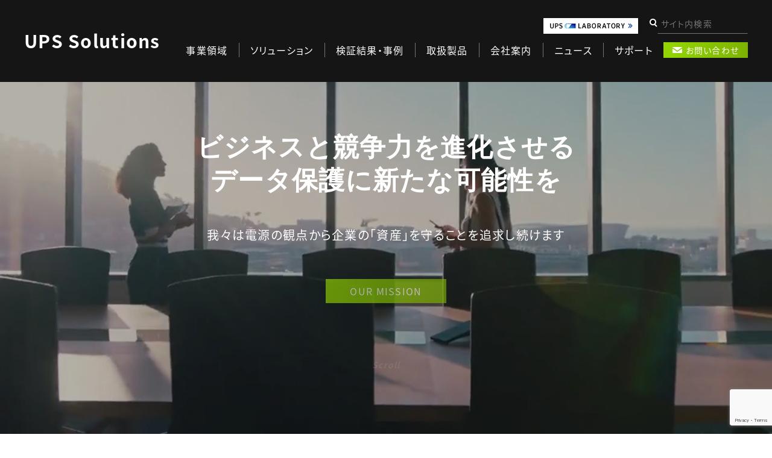

--- FILE ---
content_type: text/html; charset=UTF-8
request_url: https://www.ups-sol.com/verification/nexentastor/
body_size: 10163
content:
<!DOCTYPE html>
<html lang="jp" id="ob">

<head>
    <meta charset="UTF-8">
    <meta name="viewport" content="width=device-width, initial-scale=1.0">
    <meta http-equiv="X-UA-Compatible" content="ie=edge">
    <meta name="description" content="無停電電源装置「UPS」製品紹介、ソリューション・サービス提案。電源管理の総合ソリューションプロバイダ、UPSソリューションズ株式会社公式サイトです。" />
    <meta name="keywords" content="UPS,無停電電源装置,24時間保守,バックアップ電源,発電機,シャットダウン" />
    <!-- twitter -->
    <meta name="twitter:card" content="summary_large_image">
    <!-- <meta name="twitter:site" content=""> -->
    <meta name="twitter:title" content="NexentaStor | UPSソリューションズ株式会社">
    <meta name="twitter:description" content="無停電電源装置「UPS」製品紹介、ソリューション・サービス提案。電源管理の総合ソリューションプロバイダ、UPSソリューションズ株式会社公式サイトです。">

    <!-- OG -->
    <meta property="og:locale" content="ja_JP" />
    <meta property="og:site_name" content="UPSソリューションズ株式会社" />
    <meta property="og:type" content="website" />
    <meta property="og:title" content="NexentaStor | UPSソリューションズ株式会社" />
    <meta property="og:description" content="無停電電源装置「UPS」製品紹介、ソリューション・サービス提案。電源管理の総合ソリューションプロバイダ、UPSソリューションズ株式会社公式サイトです。" />
    <meta property="og:url" content="https://www.ups-sol.com/verification/nexentastor/" />
    <meta property="og:image" content="https://www.ups-sol.com/wp-content/themes/ups_solution/img/og.png" />

    <!-- favicon -->
    <link rel="icon" type="image/png" href="https://www.ups-sol.com/wp-content/themes/ups_solution/img/favicon.png">
    <link rel="icon" href="https://www.ups-sol.com/wp-content/themes/ups_solution/img/favicon.ico">
    <meta name="format-detection" content="telephone=no">

    <!-- Global site tag (gtag.js) - Google Analytics -->
    <script async src="https://www.googletagmanager.com/gtag/js?id=UA-26998341-1"></script>
    <script>
        window.dataLayer = window.dataLayer || [];
        function gtag(){dataLayer.push(arguments);}
        gtag('js', new Date());

        gtag('config', 'UA-26998341-1');
    </script>
<!-- Global site tag (gtag.js) - Google Ads: 1071691166 -->
<script async src="https://www.googletagmanager.com/gtag/js?id=AW-1071691166"></script>
<script>
  window.dataLayer = window.dataLayer || [];
  function gtag(){dataLayer.push(arguments);}
  gtag('js', new Date());

  gtag('config', 'AW-1071691166');
</script>
<script>
    document.addEventListener('wpcf7mailsent', function (event) {
        gtag('event', 'conversion', {'send_to': 'AW-1071691166/VaXzCOS1ZBCe64L_Aw'});
    }, false);
</script>
    <!-- Google Tag Manager -->
    <!-- End Google Tag Manager -->
    <title>NexentaStor | UPSソリューションズ株式会社</title>
<meta name='robots' content='max-image-preview:large' />
	<style>img:is([sizes="auto" i], [sizes^="auto," i]) { contain-intrinsic-size: 3000px 1500px }</style>
	<link rel='dns-prefetch' href='//code.jquery.com' />
<style id='classic-theme-styles-inline-css' type='text/css'>
/*! This file is auto-generated */
.wp-block-button__link{color:#fff;background-color:#32373c;border-radius:9999px;box-shadow:none;text-decoration:none;padding:calc(.667em + 2px) calc(1.333em + 2px);font-size:1.125em}.wp-block-file__button{background:#32373c;color:#fff;text-decoration:none}
</style>
<style id='global-styles-inline-css' type='text/css'>
:root{--wp--preset--aspect-ratio--square: 1;--wp--preset--aspect-ratio--4-3: 4/3;--wp--preset--aspect-ratio--3-4: 3/4;--wp--preset--aspect-ratio--3-2: 3/2;--wp--preset--aspect-ratio--2-3: 2/3;--wp--preset--aspect-ratio--16-9: 16/9;--wp--preset--aspect-ratio--9-16: 9/16;--wp--preset--color--black: #000000;--wp--preset--color--cyan-bluish-gray: #abb8c3;--wp--preset--color--white: #ffffff;--wp--preset--color--pale-pink: #f78da7;--wp--preset--color--vivid-red: #cf2e2e;--wp--preset--color--luminous-vivid-orange: #ff6900;--wp--preset--color--luminous-vivid-amber: #fcb900;--wp--preset--color--light-green-cyan: #7bdcb5;--wp--preset--color--vivid-green-cyan: #00d084;--wp--preset--color--pale-cyan-blue: #8ed1fc;--wp--preset--color--vivid-cyan-blue: #0693e3;--wp--preset--color--vivid-purple: #9b51e0;--wp--preset--gradient--vivid-cyan-blue-to-vivid-purple: linear-gradient(135deg,rgba(6,147,227,1) 0%,rgb(155,81,224) 100%);--wp--preset--gradient--light-green-cyan-to-vivid-green-cyan: linear-gradient(135deg,rgb(122,220,180) 0%,rgb(0,208,130) 100%);--wp--preset--gradient--luminous-vivid-amber-to-luminous-vivid-orange: linear-gradient(135deg,rgba(252,185,0,1) 0%,rgba(255,105,0,1) 100%);--wp--preset--gradient--luminous-vivid-orange-to-vivid-red: linear-gradient(135deg,rgba(255,105,0,1) 0%,rgb(207,46,46) 100%);--wp--preset--gradient--very-light-gray-to-cyan-bluish-gray: linear-gradient(135deg,rgb(238,238,238) 0%,rgb(169,184,195) 100%);--wp--preset--gradient--cool-to-warm-spectrum: linear-gradient(135deg,rgb(74,234,220) 0%,rgb(151,120,209) 20%,rgb(207,42,186) 40%,rgb(238,44,130) 60%,rgb(251,105,98) 80%,rgb(254,248,76) 100%);--wp--preset--gradient--blush-light-purple: linear-gradient(135deg,rgb(255,206,236) 0%,rgb(152,150,240) 100%);--wp--preset--gradient--blush-bordeaux: linear-gradient(135deg,rgb(254,205,165) 0%,rgb(254,45,45) 50%,rgb(107,0,62) 100%);--wp--preset--gradient--luminous-dusk: linear-gradient(135deg,rgb(255,203,112) 0%,rgb(199,81,192) 50%,rgb(65,88,208) 100%);--wp--preset--gradient--pale-ocean: linear-gradient(135deg,rgb(255,245,203) 0%,rgb(182,227,212) 50%,rgb(51,167,181) 100%);--wp--preset--gradient--electric-grass: linear-gradient(135deg,rgb(202,248,128) 0%,rgb(113,206,126) 100%);--wp--preset--gradient--midnight: linear-gradient(135deg,rgb(2,3,129) 0%,rgb(40,116,252) 100%);--wp--preset--font-size--small: 13px;--wp--preset--font-size--medium: 20px;--wp--preset--font-size--large: 36px;--wp--preset--font-size--x-large: 42px;--wp--preset--spacing--20: 0.44rem;--wp--preset--spacing--30: 0.67rem;--wp--preset--spacing--40: 1rem;--wp--preset--spacing--50: 1.5rem;--wp--preset--spacing--60: 2.25rem;--wp--preset--spacing--70: 3.38rem;--wp--preset--spacing--80: 5.06rem;--wp--preset--shadow--natural: 6px 6px 9px rgba(0, 0, 0, 0.2);--wp--preset--shadow--deep: 12px 12px 50px rgba(0, 0, 0, 0.4);--wp--preset--shadow--sharp: 6px 6px 0px rgba(0, 0, 0, 0.2);--wp--preset--shadow--outlined: 6px 6px 0px -3px rgba(255, 255, 255, 1), 6px 6px rgba(0, 0, 0, 1);--wp--preset--shadow--crisp: 6px 6px 0px rgba(0, 0, 0, 1);}:where(.is-layout-flex){gap: 0.5em;}:where(.is-layout-grid){gap: 0.5em;}body .is-layout-flex{display: flex;}.is-layout-flex{flex-wrap: wrap;align-items: center;}.is-layout-flex > :is(*, div){margin: 0;}body .is-layout-grid{display: grid;}.is-layout-grid > :is(*, div){margin: 0;}:where(.wp-block-columns.is-layout-flex){gap: 2em;}:where(.wp-block-columns.is-layout-grid){gap: 2em;}:where(.wp-block-post-template.is-layout-flex){gap: 1.25em;}:where(.wp-block-post-template.is-layout-grid){gap: 1.25em;}.has-black-color{color: var(--wp--preset--color--black) !important;}.has-cyan-bluish-gray-color{color: var(--wp--preset--color--cyan-bluish-gray) !important;}.has-white-color{color: var(--wp--preset--color--white) !important;}.has-pale-pink-color{color: var(--wp--preset--color--pale-pink) !important;}.has-vivid-red-color{color: var(--wp--preset--color--vivid-red) !important;}.has-luminous-vivid-orange-color{color: var(--wp--preset--color--luminous-vivid-orange) !important;}.has-luminous-vivid-amber-color{color: var(--wp--preset--color--luminous-vivid-amber) !important;}.has-light-green-cyan-color{color: var(--wp--preset--color--light-green-cyan) !important;}.has-vivid-green-cyan-color{color: var(--wp--preset--color--vivid-green-cyan) !important;}.has-pale-cyan-blue-color{color: var(--wp--preset--color--pale-cyan-blue) !important;}.has-vivid-cyan-blue-color{color: var(--wp--preset--color--vivid-cyan-blue) !important;}.has-vivid-purple-color{color: var(--wp--preset--color--vivid-purple) !important;}.has-black-background-color{background-color: var(--wp--preset--color--black) !important;}.has-cyan-bluish-gray-background-color{background-color: var(--wp--preset--color--cyan-bluish-gray) !important;}.has-white-background-color{background-color: var(--wp--preset--color--white) !important;}.has-pale-pink-background-color{background-color: var(--wp--preset--color--pale-pink) !important;}.has-vivid-red-background-color{background-color: var(--wp--preset--color--vivid-red) !important;}.has-luminous-vivid-orange-background-color{background-color: var(--wp--preset--color--luminous-vivid-orange) !important;}.has-luminous-vivid-amber-background-color{background-color: var(--wp--preset--color--luminous-vivid-amber) !important;}.has-light-green-cyan-background-color{background-color: var(--wp--preset--color--light-green-cyan) !important;}.has-vivid-green-cyan-background-color{background-color: var(--wp--preset--color--vivid-green-cyan) !important;}.has-pale-cyan-blue-background-color{background-color: var(--wp--preset--color--pale-cyan-blue) !important;}.has-vivid-cyan-blue-background-color{background-color: var(--wp--preset--color--vivid-cyan-blue) !important;}.has-vivid-purple-background-color{background-color: var(--wp--preset--color--vivid-purple) !important;}.has-black-border-color{border-color: var(--wp--preset--color--black) !important;}.has-cyan-bluish-gray-border-color{border-color: var(--wp--preset--color--cyan-bluish-gray) !important;}.has-white-border-color{border-color: var(--wp--preset--color--white) !important;}.has-pale-pink-border-color{border-color: var(--wp--preset--color--pale-pink) !important;}.has-vivid-red-border-color{border-color: var(--wp--preset--color--vivid-red) !important;}.has-luminous-vivid-orange-border-color{border-color: var(--wp--preset--color--luminous-vivid-orange) !important;}.has-luminous-vivid-amber-border-color{border-color: var(--wp--preset--color--luminous-vivid-amber) !important;}.has-light-green-cyan-border-color{border-color: var(--wp--preset--color--light-green-cyan) !important;}.has-vivid-green-cyan-border-color{border-color: var(--wp--preset--color--vivid-green-cyan) !important;}.has-pale-cyan-blue-border-color{border-color: var(--wp--preset--color--pale-cyan-blue) !important;}.has-vivid-cyan-blue-border-color{border-color: var(--wp--preset--color--vivid-cyan-blue) !important;}.has-vivid-purple-border-color{border-color: var(--wp--preset--color--vivid-purple) !important;}.has-vivid-cyan-blue-to-vivid-purple-gradient-background{background: var(--wp--preset--gradient--vivid-cyan-blue-to-vivid-purple) !important;}.has-light-green-cyan-to-vivid-green-cyan-gradient-background{background: var(--wp--preset--gradient--light-green-cyan-to-vivid-green-cyan) !important;}.has-luminous-vivid-amber-to-luminous-vivid-orange-gradient-background{background: var(--wp--preset--gradient--luminous-vivid-amber-to-luminous-vivid-orange) !important;}.has-luminous-vivid-orange-to-vivid-red-gradient-background{background: var(--wp--preset--gradient--luminous-vivid-orange-to-vivid-red) !important;}.has-very-light-gray-to-cyan-bluish-gray-gradient-background{background: var(--wp--preset--gradient--very-light-gray-to-cyan-bluish-gray) !important;}.has-cool-to-warm-spectrum-gradient-background{background: var(--wp--preset--gradient--cool-to-warm-spectrum) !important;}.has-blush-light-purple-gradient-background{background: var(--wp--preset--gradient--blush-light-purple) !important;}.has-blush-bordeaux-gradient-background{background: var(--wp--preset--gradient--blush-bordeaux) !important;}.has-luminous-dusk-gradient-background{background: var(--wp--preset--gradient--luminous-dusk) !important;}.has-pale-ocean-gradient-background{background: var(--wp--preset--gradient--pale-ocean) !important;}.has-electric-grass-gradient-background{background: var(--wp--preset--gradient--electric-grass) !important;}.has-midnight-gradient-background{background: var(--wp--preset--gradient--midnight) !important;}.has-small-font-size{font-size: var(--wp--preset--font-size--small) !important;}.has-medium-font-size{font-size: var(--wp--preset--font-size--medium) !important;}.has-large-font-size{font-size: var(--wp--preset--font-size--large) !important;}.has-x-large-font-size{font-size: var(--wp--preset--font-size--x-large) !important;}
:where(.wp-block-post-template.is-layout-flex){gap: 1.25em;}:where(.wp-block-post-template.is-layout-grid){gap: 1.25em;}
:where(.wp-block-columns.is-layout-flex){gap: 2em;}:where(.wp-block-columns.is-layout-grid){gap: 2em;}
:root :where(.wp-block-pullquote){font-size: 1.5em;line-height: 1.6;}
</style>
<link rel='stylesheet' id='main-css' href='https://www.ups-sol.com/wp-content/themes/ups_solution/css/style.css' type='text/css' media='all' />
<link rel="EditURI" type="application/rsd+xml" title="RSD" href="https://www.ups-sol.com/xmlrpc.php?rsd" />
<link rel="canonical" href="https://www.ups-sol.com/verification/nexentastor/" />
<link rel='shortlink' href='https://www.ups-sol.com/?p=1306' />
		<style type="text/css" id="wp-custom-css">
			.page_solution .solution_area.rev p.head {
	flex-direction: row;
}

.solution_article .solution_area .caption{
	text-align:left;

}

.solution_article .solution_area .head{
	text-align:left;

}


.solution_article .solution_area .ttl{
	text-align:left;

}

.content {
    padding: 15px 0 30px 
}

.test-bnr{
	position:relative;
	bottom: 36px
}

.dengensya{
	text-align:center;
}		</style>
		        <!-- web fonts -->
        <script>
  (function(d) {
    var config = {
      kitId: 'lph2kqh',
      scriptTimeout: 3000,
      async: true
    },
    h=d.documentElement,t=setTimeout(function(){h.className=h.className.replace(/\bwf-loading\b/g,"")+" wf-inactive";},config.scriptTimeout),tk=d.createElement("script"),f=false,s=d.getElementsByTagName("script")[0],a;h.className+=" wf-loading";tk.src='https://use.typekit.net/'+config.kitId+'.js';tk.async=true;tk.onload=tk.onreadystatechange=function(){a=this.readyState;if(f||a&&a!="complete"&&a!="loaded")return;f=true;clearTimeout(t);try{Typekit.load(config)}catch(e){}};s.parentNode.insertBefore(tk,s)
  })(document);
</script>
</head>
<body>
    <header class="header">
        <a href="https://www.ups-sol.com/" class="ttl">UPS Solutions</a>
        <button type="button" class="drawer-toggle drawer-hamburger">
            <span class="drawer-hamburger-icon"></span>
        </button>
        <nav class="drawer-nav">
            <ul class="link_nav">
                <li class="list"><a class="link" href="https://www.ups-sol.com/mission">事業領域</a></li>
                <li class="list"><a class="link" href="https://www.ups-sol.com/solution">ソリューション</a></li>
                <li class="list"><a class="link" href="https://www.ups-sol.com/verification">検証結果・事例</a></li>
                <li class="list"><a class="link" href="https://www.ups-sol.com/product">取扱製品</a></li>
                <li class="list"><a class="link" href="https://www.ups-sol.com/company_about">会社案内</a></li>
                <li class="list"><a class="link" href="https://www.ups-sol.com/news">ニュース</a></li>
                <li class="list"><a class="link" href="https://www.ups-sol.com/support">サポート</a></li>
            </ul>
            <form class="search_form" action="https://www.ups-sol.com/" method="get">
                <button type="submit" class="s_btn"><img src="https://www.ups-sol.com/wp-content/themes/ups_solution/img/ico_search.png" srcset="https://www.ups-sol.com/wp-content/themes/ups_solution/img/ico_search@2x.png 2x" alt="" class="img"></button>
                <input class="s_area" name="s" type="text" placeholder="サイト内検索" />
            </form>
            <a class="mail" href="https://www.ups-sol.com/contact">お問い合わせ</a>
            <a href="https://www.ups-sol.com/blog" class="bnr">
                <img src="https://www.ups-sol.com/wp-content/themes/ups_solution/img/blog_bnr_sp.png" srcset="https://www.ups-sol.com/wp-content/themes/ups_solution/img/blog_bnr_sp@2x.png 2x" alt="UPS LABORATORY" class="img sp">
                <img src="https://www.ups-sol.com/wp-content/themes/ups_solution/img/blog_bnr.png" srcset="https://www.ups-sol.com/wp-content/themes/ups_solution/img/blog_bnr@2x.png 2x" alt="UPS LABORATORY" class="img pc">
            </a>
        </nav>
    </header>
<main class="main_index">
    <section class="mv">
        <h1 class="heading">
            <span class="slice no_delay">ビジネスと競争力を進化させる</span>
            <span class="slice delay">データ保護に新たな可能性を</span>
        </h1>
        <p class="txt slice delay_last">我々は電源の観点から<br class="sp">企業の「資産」を守ることを追求し続けます</p>
        <a href="https://www.ups-sol.com/mission" class="link">OUR MISSION</a>
        <div class="scroll">Scroll</div>
        <div class="video_wrap">
            <video src="https://www.ups-sol.com/wp-content/themes/ups_solution/video/mv.mp4" class="video" muted playsinline loop id="video"></video>
            <div class="overlay"></div>
        </div>
    </section>
        <div class="topics">
        <div class="slider js-act">
                    <div class="topic">
                                <a href="https://www.ups-sol.com/news/20251008/" class="txt_wrap">
                    <div class="head">
                        <p class="time">2025.10.08</p>
                        <p class="tag">NEWS</p>
                    </div>
                    <p class="ttl">Nutanix .Next 2025 in WashingtonD.C. イベントレポート【.NEXT On Tour Tokyo出展のご案内】</p>
                    <p class="txt">2025年5月7日（水）～9日（金）にD.C.ワシントンにて開催されました
Nutanix .Next 2025へ行ってまいりました。
時差半日以上の地にて参加した内容を弊社観点からレポートしてみようと思います。
 &nbsp; 

 &nbsp; 
「早くいくなら一人で、遠くへ行くなら...</p>
                </a>
            </div>
                        <div class="topic">
                                <a href="https://www.ups-sol.com/news/20250926/" class="img_wrap">
                    <img width="1400" height="350" src="https://www.ups-sol.com/wp-content/uploads/2025/09/DTF_PRバナーA_1400_x_350_202507041.jpg" class="attachment-post-thumbnail size-post-thumbnail wp-post-image" alt="" decoding="async" fetchpriority="high" srcset="https://www.ups-sol.com/wp-content/uploads/2025/09/DTF_PRバナーA_1400_x_350_202507041.jpg 1400w, https://www.ups-sol.com/wp-content/uploads/2025/09/DTF_PRバナーA_1400_x_350_202507041-300x75.jpg 300w, https://www.ups-sol.com/wp-content/uploads/2025/09/DTF_PRバナーA_1400_x_350_202507041-1024x256.jpg 1024w, https://www.ups-sol.com/wp-content/uploads/2025/09/DTF_PRバナーA_1400_x_350_202507041-768x192.jpg 768w" sizes="(max-width: 1400px) 100vw, 1400px" />                </a>
                                <a href="https://www.ups-sol.com/news/20250926/" class="txt_wrap">
                    <div class="head">
                        <p class="time">2025.09.29</p>
                        <p class="tag">EVENT</p>
                    </div>
                    <p class="ttl">DELL Technologies World 2025 in Las Vegas イベントレポート 【DELL Technologies Forum 2025出展のご案内】</p>
                    <p class="txt">2025年5月19日～22日にアメリカ・ラスベガスで開催された
「DELL Technologies World 2025」へ行ってまいりました。
イベントの参加者数は全体でおよそ1万人、
日本からは約200人が参加した大規模イベントですね。
福岡～羽田～サンフランシスコ～ラスベガスと2回の...</p>
                </a>
            </div>
                        <div class="topic">
                                <a href="https://www.ups-sol.com/news/20250929/" class="txt_wrap">
                    <div class="head">
                        <p class="time">2025.09.29</p>
                        <p class="tag">NEWS</p>
                    </div>
                    <p class="ttl">価格改定のお知らせ</p>
                    <p class="txt">平素より弊社製品ならびにサービスをご愛顧いただき、誠にありがとうございます。
このたび、弊社から価格についてお知らせがございますのでご案内申し上げます。
&nbsp;
物価および人件費等の高騰が続いているなか、
弊社としても価格の維持に最大限努力して参りました。
しかしながら、もはや自助努...</p>
                </a>
            </div>
                    </div>
    </div>
        <section class="news">
        <h2 class="heading js-act">NEWS<span class="mini">お知らせ</span></h2>
        <div class="tab js-act">
                    <ul class="selector">
                <li class="cat link active">ALL</li>
                                <li class="cat link">NEWS</li>
                                <li class="cat link">SUPPORT</li>
                                <li class="cat link">VERIFICATION</li>
                                <li class="cat link">EVENT</li>
                            </ul>
                        <ul class="news_list active">
                                <li class="list">
                    <p class="time">2026.01.23</p>
                    <p class="tag">SUPPORT</p>
                    <a href="https://www.ups-sol.com/news/20260123/" class="con">
                    <p class="ttl">脆弱性に関する情報（CVE-2025-68615）</p>
                    <p class="txt">概要
該当のバージョンにおいて、簡易ネットワーク管理プロトコル(SNMP: Simple Network Management Protocol)のオープンソース実装「Net-SNMP」から緊急の脆弱性が報告されています。この脆弱性を悪用されると、認証されていないユーザーに遠隔からサービス運用妨害...</p>
                    </a>
                </li>
                                <li class="list">
                    <p class="time">2026.01.08</p>
                    <p class="tag">NEWS</p>
                    <a href="https://www.ups-sol.com/news/news-260108/" class="con">
                    <p class="ttl">【ご注意ください】当社代表を装った迷惑メール／なりすましメールにご注意ください</p>
                    <p class="txt">現在、当社および当社の代表者を名乗り、LINEグループの作成や各種データの共有を求める迷惑メール・メッセージが複数確認されています。 
これらの連絡は、当社とは一切関係のないものであり、当社代表者を含め、このような依頼を行うことはございません。 
万が一、同様の連絡を受信された場合、機密情報の漏...</p>
                    </a>
                </li>
                                <li class="list">
                    <p class="time">2026.01.05</p>
                    <p class="tag">SUPPORT</p>
                    <a href="https://www.ups-sol.com/news/support-260105/" class="con">
                    <p class="ttl">IntegMonitor Ver.2.06.02をリリースしました</p>
                    <p class="txt">IntegMonitor Ver.2.06.02をリリースしました。

&nbsp;
&nbsp;
更新内容

&nbsp;
&nbsp;


不具合修正


・一部テキストを修正しました。

&nbsp;

・Ver.2.06.01におけるインストーラーの不具合を...</p>
                    </a>
                </li>
                            </ul>
                                                <ul class="news_list">
                            <li class="list">
                    <p class="time">2026.01.08</p>
                    <p class="tag">NEWS</p>
                    <a href="https://www.ups-sol.com/news/news-260108/" class="con">
                    <p class="ttl">【ご注意ください】当社代表を装った迷惑メール／なりすましメールにご注意ください</p>
                    <p class="txt">現在、当社および当社の代表者を名乗り、LINEグループの作成や各種データの共有を求める迷惑メール・メッセージが複数確認されています。 
これらの連絡は、当社とは一切関係のないものであり、当社代表者を含め、このような依頼を行うことはございません。 
万が一、同様の連絡を受信された場合、機密情報の漏...</p>
                    </a>
                </li>
                                <li class="list">
                    <p class="time">2025.10.08</p>
                    <p class="tag">NEWS</p>
                    <a href="https://www.ups-sol.com/news/20251008/" class="con">
                    <p class="ttl">Nutanix .Next 2025 in WashingtonD.C. イベントレポート【.NEXT On Tour Tokyo出展のご案内】</p>
                    <p class="txt">2025年5月7日（水）～9日（金）にD.C.ワシントンにて開催されました
Nutanix .Next 2025へ行ってまいりました。
時差半日以上の地にて参加した内容を弊社観点からレポートしてみようと思います。
 &nbsp; 

 &nbsp; 
「早くいくなら一人で、遠くへ行くなら...</p>
                    </a>
                </li>
                                <li class="list">
                    <p class="time">2025.09.29</p>
                    <p class="tag">NEWS</p>
                    <a href="https://www.ups-sol.com/news/20250929/" class="con">
                    <p class="ttl">価格改定のお知らせ</p>
                    <p class="txt">平素より弊社製品ならびにサービスをご愛顧いただき、誠にありがとうございます。
このたび、弊社から価格についてお知らせがございますのでご案内申し上げます。
&nbsp;
物価および人件費等の高騰が続いているなか、
弊社としても価格の維持に最大限努力して参りました。
しかしながら、もはや自助努...</p>
                    </a>
                </li>
                            </ul>
                                                <ul class="news_list">
                            <li class="list">
                    <p class="time">2026.01.23</p>
                    <p class="tag">SUPPORT</p>
                    <a href="https://www.ups-sol.com/news/20260123/" class="con">
                    <p class="ttl">脆弱性に関する情報（CVE-2025-68615）</p>
                    <p class="txt">概要
該当のバージョンにおいて、簡易ネットワーク管理プロトコル(SNMP: Simple Network Management Protocol)のオープンソース実装「Net-SNMP」から緊急の脆弱性が報告されています。この脆弱性を悪用されると、認証されていないユーザーに遠隔からサービス運用妨害...</p>
                    </a>
                </li>
                                <li class="list">
                    <p class="time">2026.01.05</p>
                    <p class="tag">SUPPORT</p>
                    <a href="https://www.ups-sol.com/news/support-260105/" class="con">
                    <p class="ttl">IntegMonitor Ver.2.06.02をリリースしました</p>
                    <p class="txt">IntegMonitor Ver.2.06.02をリリースしました。

&nbsp;
&nbsp;
更新内容

&nbsp;
&nbsp;


不具合修正


・一部テキストを修正しました。

&nbsp;

・Ver.2.06.01におけるインストーラーの不具合を...</p>
                    </a>
                </li>
                                <li class="list">
                    <p class="time">2025.10.21</p>
                    <p class="tag">SUPPORT</p>
                    <a href="https://www.ups-sol.com/news/support-251021/" class="con">
                    <p class="ttl">IntegMonitor Ver.2.06.00をリリースしました</p>
                    <p class="txt">IntegMonitor Ver.2.06.00をリリースしました。

&nbsp;
&nbsp;
更新内容

&nbsp;
&nbsp;


脆弱性対応

・Apache・OpenSSLのモジュールをアップデートし、使用モジュールに基づく脆弱性に対応しました。

&nb...</p>
                    </a>
                </li>
                            </ul>
                                                <ul class="news_list">
                            <li class="list">
                    <p class="time">2019.10.17</p>
                    <p class="tag">VERIFICATION</p>
                    <a href="https://www.ups-sol.com/news/verification-20191017/" class="con">
                    <p class="ttl">アセンテック株式会社様と弊社によるリモートPCアレイのUPS連携検証完了記念</p>
                    <p class="txt">アセンテック株式会社様と弊社によるリモートPCアレイのUPS連携検証完了を記念して
リモートPCアレイとUPS セットでお得キャンペーンを実施中です。

■キャンペーン概要
開催期間： 2019年10月15日 ～ 2020年3月31日
対象製品： UPSS-06ST012N3、UPSS-1...</p>
                    </a>
                </li>
                                <li class="list">
                    <p class="time">2019.08.02</p>
                    <p class="tag">VERIFICATION</p>
                    <a href="https://www.ups-sol.com/news/verification-20190802/" class="con">
                    <p class="ttl">HPE Synergyとの検証結果を掲載しました</p>
                    <p class="txt">検証事例ページに
HPE Synergyとの検証結果を掲載しました。
シーケンシャル・安全な自動起動・停止を実現します

...</p>
                    </a>
                </li>
                                <li class="list">
                    <p class="time">2019.05.07</p>
                    <p class="tag">VERIFICATION</p>
                    <a href="https://www.ups-sol.com/news/verification-20190507-2/" class="con">
                    <p class="ttl">Cohesity DataPlatformとの検証結果を掲載しました</p>
                    <p class="txt">検証事例ページに
Cohesity DataPlatformとの検証結果を掲載しました。
シーケンシャル・安全な自動起動・停止を実現します

&nbsp;
...</p>
                    </a>
                </li>
                            </ul>
                                                <ul class="news_list">
                            <li class="list">
                    <p class="time">2025.09.29</p>
                    <p class="tag">EVENT</p>
                    <a href="https://www.ups-sol.com/news/20250926/" class="con">
                    <p class="ttl">DELL Technologies World 2025 in Las Vegas イベントレポート 【DELL Technologies Forum 2025出展のご案内】</p>
                    <p class="txt">2025年5月19日～22日にアメリカ・ラスベガスで開催された
「DELL Technologies World 2025」へ行ってまいりました。
イベントの参加者数は全体でおよそ1万人、
日本からは約200人が参加した大規模イベントですね。
福岡～羽田～サンフランシスコ～ラスベガスと2回の...</p>
                    </a>
                </li>
                                <li class="list">
                    <p class="time">2022.11.08</p>
                    <p class="tag">EVENT</p>
                    <a href="https://www.ups-sol.com/news/221108/" class="con">
                    <p class="ttl">VMware Explore 2022 Japanへ出展【11/15】</p>
                    <p class="txt">


VMware Explore 2022 Japanについて
&nbsp;

&nbsp;

VMware Explore 2022 Japan (ヴイエムウェアエクスプローラ)は、

ヴイエムウェアが開催する、最新のテクノロジー、ソリューション、

ヴイエムウェアと連携...</p>
                    </a>
                </li>
                                <li class="list">
                    <p class="time">2022.09.29</p>
                    <p class="tag">EVENT</p>
                    <a href="https://www.ups-sol.com/news/dell-technologies-forum/" class="con">
                    <p class="ttl">Dell Technologies Forum 2022へ出展【10/14】</p>
                    <p class="txt">
Dell Technologies Forum 2022について

&nbsp;

Dell Technologies Forum (デルテクノロジーズフォーラム)は、

デル・テクノロジーズが開催する、最新のテクノロジー、ソリューション、

製品に関する年に一度の最大のイベント...</p>
                    </a>
                </li>
                            </ul>
                                </div>
        <a href="https://www.ups-sol.com/news" class="more js-act">一覧を見る</a>
        <div class="blog">
        <a href="https://www.ups-sol.com/blog" class="link js-act"></a>
    </div>
    </section>
    <section class="solution">
        <h2 class="heading js-act">SOLUTION<span class="mini">ソリューション</span></h2>
        <p class="sub_head js-act">提案から保守までUPS周りをトータルサポート</p>
        <p class="txt js-act">UPSソリューションズは、UPSシステム及び、<br>UPSと連携した自動シャットダウン・自動起動のソリューション・保守サービスをトータルで提供する、UPSのシステムインテグレーターです。<br>UPSは、信頼性の高い自社ブランドをラインナップ。<br>また、マルチサプライヤーとしてお客様のニーズに応じ、国内外の各メーカ製UPSもご提案が可能です。</p>
        <ul class="flow js-act">
            <li class="support">
                <div class="img_wrap">
                    <img src="https://www.ups-sol.com/wp-content/themes/ups_solution/img/ico_sol1.png" srcset="https://www.ups-sol.com/wp-content/themes/ups_solution/img/ico_sol1@2x.png 2x" alt="" class="img adjust">
                </div>
                <p class="ttl">ヒアリング</p>
            </li>
            <li class="support">
                <div class="img_wrap">
                    <img src="https://www.ups-sol.com/wp-content/themes/ups_solution/img/ico_sol2.png" srcset="https://www.ups-sol.com/wp-content/themes/ups_solution/img/ico_sol2@2x.png 2x" alt="" class="img">
                </div>
                <p class="ttl">導入設置</p>
            </li>
            <li class="support">
                <div class="img_wrap">
                    <img src="https://www.ups-sol.com/wp-content/themes/ups_solution/img/ico_sol3.png" srcset="https://www.ups-sol.com/wp-content/themes/ups_solution/img/ico_sol3@2x.png 2x" alt="" class="img">
                </div>
                <p class="ttl">設定</p>
            </li>
            <li class="support">
                <div class="img_wrap">
                    <img src="https://www.ups-sol.com/wp-content/themes/ups_solution/img/ico_sol4.png" srcset="https://www.ups-sol.com/wp-content/themes/ups_solution/img/ico_sol4@2x.png 2x" alt="" class="img">
                </div>
                <p class="ttl">保守</p>
            </li>
        </ul>
        <a href="https://www.ups-sol.com/solution" class="more js-act">ソリューション事例を見る</a>
    </section>
    <section class="verification">
        <h2 class="heading js-act">VERIFICATION<span class="mini">検証結果</span></h2>
        <p class="sub_head js-act">新製品のシャットダウン・起動をメーカーと検証</p>
        <p class="txt js-act">UPSソリューションズは、UPSと連携して<br>システム全体の自動シャットダウン・自動起動のソリューションをトータルで提供しています。</p>
                <ul class="logo_area js-act">
                                    <li class="logo"><img src="https://www.ups-sol.com/wp-content/uploads/2020/03/QNAP_LOGO-e1583809446915.png" srcset="https://www.ups-sol.com/wp-content/uploads/2020/03/QNAP_LOGO-e1583809446915.png 2x" alt="" class="img" width="150"></li>
                                    <li class="logo"><img src="https://www.ups-sol.com/wp-content/uploads/2020/03/catch-ntclogo-e1584065382403.png" srcset="https://www.ups-sol.com/wp-content/uploads/2020/03/catch-ntclogo-e1584065382403.png 2x" alt="" class="img" width="100"></li>
                                    <li class="logo"><img src="https://www.ups-sol.com/wp-content/uploads/2020/03/ascentech-logo-e1583894083733.jpg" srcset="https://www.ups-sol.com/wp-content/uploads/2020/03/ascentech-logo-e1583894083733.jpg 2x" alt="" class="img" width="100"></li>
                                    <li class="logo"><img src="https://www.ups-sol.com/wp-content/uploads/2020/07/A10-NewLogos-Blue-NoReg_Web.png" srcset="https://www.ups-sol.com/wp-content/uploads/2020/07/A10-NewLogos-Blue-NoReg_Web.png 2x" alt="" class="img" width="120.5"></li>
                                    <li class="logo"><img src="https://www.ups-sol.com/wp-content/uploads/2020/03/ロゴ-UPSS-Netapp-e1584075809396.png" srcset="https://www.ups-sol.com/wp-content/uploads/2020/03/ロゴ-UPSS-Netapp-e1584075809396.png 2x" alt="" class="img" width="150"></li>
                                    <li class="logo"><img src="https://www.ups-sol.com/wp-content/uploads/2020/03/ロゴ-UPSS-NUTANIX-e1584075826709.png" srcset="https://www.ups-sol.com/wp-content/uploads/2020/03/ロゴ-UPSS-NUTANIX-e1584075826709.png 2x" alt="" class="img" width="150"></li>
                                    <li class="logo"><img src="https://www.ups-sol.com/wp-content/uploads/2020/08/hpesm_pri_grn_pos_rgb-kakudai.png" srcset="https://www.ups-sol.com/wp-content/uploads/2020/08/hpesm_pri_grn_pos_rgb-kakudai.png 2x" alt="" class="img" width="150"></li>
                                    <li class="logo"><img src="https://www.ups-sol.com/wp-content/uploads/2020/03/DellTech_Logo_Prm_Blue_Gry_rgb.png" srcset="https://www.ups-sol.com/wp-content/uploads/2020/03/DellTech_Logo_Prm_Blue_Gry_rgb.png 2x" alt="" class="img" width="150"></li>
                                    <li class="logo"><img src="https://www.ups-sol.com/wp-content/uploads/2020/03/VMW_09Q3_LOGO_Corp_Gray.png" srcset="https://www.ups-sol.com/wp-content/uploads/2020/03/VMW_09Q3_LOGO_Corp_Gray.png 2x" alt="" class="img" width="134"></li>
                                    <li class="logo"><img src="https://www.ups-sol.com/wp-content/uploads/2020/08/LenovoLogo-POS-Red_2.png" srcset="https://www.ups-sol.com/wp-content/uploads/2020/08/LenovoLogo-POS-Red_2.png 2x" alt="" class="img" width="150"></li>
                                    <li class="logo"><img src="https://www.ups-sol.com/wp-content/uploads/2020/03/200312symbol_mark_cmyk_red.jpg" srcset="https://www.ups-sol.com/wp-content/uploads/2020/03/200312symbol_mark_cmyk_red.jpg 2x" alt="" class="img" width="150"></li>
                                    <li class="logo"><img src="https://www.ups-sol.com/wp-content/uploads/2020/05/Stratus-Logo-No-Tagline-Full-Color.png" srcset="https://www.ups-sol.com/wp-content/uploads/2020/05/Stratus-Logo-No-Tagline-Full-Color.png 2x" alt="" class="img" width="143"></li>
                                    <li class="logo"><img src="https://www.ups-sol.com/wp-content/uploads/2020/03/Fortinet_Logo_CMYK_CS5.jpg" srcset="https://www.ups-sol.com/wp-content/uploads/2020/03/Fortinet_Logo_CMYK_CS5.jpg 2x" alt="" class="img" width="146"></li>
                                    <li class="logo"><img src="https://www.ups-sol.com/wp-content/uploads/2021/02/Soliton_logo_s.png" srcset="https://www.ups-sol.com/wp-content/uploads/2021/02/Soliton_logo_s.png 2x" alt="" class="img" width="150"></li>
                                    <li class="logo"><img src="https://www.ups-sol.com/wp-content/uploads/2020/04/f5_test-1.png" srcset="https://www.ups-sol.com/wp-content/uploads/2020/04/f5_test-1.png 2x" alt="" class="img" width="150"></li>
                                    <li class="logo"><img src="https://www.ups-sol.com/wp-content/uploads/2020/04/200414_tintri_logo.png" srcset="https://www.ups-sol.com/wp-content/uploads/2020/04/200414_tintri_logo.png 2x" alt="" class="img" width="150"></li>
                                    <li class="logo"><img src="https://www.ups-sol.com/wp-content/uploads/2020/04/Cloudian_Logo_Square-e1588044196433.jpg" srcset="https://www.ups-sol.com/wp-content/uploads/2020/04/Cloudian_Logo_Square-e1588044196433.jpg 2x" alt="" class="img" width="125"></li>
                                    <li class="logo"><img src="https://www.ups-sol.com/wp-content/uploads/2020/03/200312_HW_POS_CMYK_Horizontal-300ppi.jpg" srcset="https://www.ups-sol.com/wp-content/uploads/2020/03/200312_HW_POS_CMYK_Horizontal-300ppi.jpg 2x" alt="" class="img" width="150"></li>
                                    <li class="logo"><img src="https://www.ups-sol.com/wp-content/uploads/2020/03/200313_logo-style-guide.png" srcset="https://www.ups-sol.com/wp-content/uploads/2020/03/200313_logo-style-guide.png 2x" alt="" class="img" width="186"></li>
                                    <li class="logo"><img src="https://www.ups-sol.com/wp-content/uploads/2020/03/buffalo2_eps-e1583809411943.jpg" srcset="https://www.ups-sol.com/wp-content/uploads/2020/03/buffalo2_eps-e1583809411943.jpg 2x" alt="" class="img" width="150"></li>
                                    <li class="logo"><img src="https://www.ups-sol.com/wp-content/uploads/2020/03/200312Infinidat-Logo-Solid.png" srcset="https://www.ups-sol.com/wp-content/uploads/2020/03/200312Infinidat-Logo-Solid.png 2x" alt="" class="img" width="150"></li>
                                    <li class="logo"><img src="https://www.ups-sol.com/wp-content/uploads/2020/03/200316_Cohesity-logo-green-vectort-e1584338468136.png" srcset="https://www.ups-sol.com/wp-content/uploads/2020/03/200316_Cohesity-logo-green-vectort-e1584338468136.png 2x" alt="" class="img" width="150"></li>
                                    <li class="logo"><img src="https://www.ups-sol.com/wp-content/uploads/2020/09/HCNET_web.png" srcset="https://www.ups-sol.com/wp-content/uploads/2020/09/HCNET_web.png 2x" alt="" class="img" width="150"></li>
                                    <li class="logo"><img src="https://www.ups-sol.com/wp-content/uploads/2020/03/dtc_logo.png" srcset="https://www.ups-sol.com/wp-content/uploads/2020/03/dtc_logo.png 2x" alt="" class="img" width="130.5"></li>
                    </ul>
                <a href="https://www.ups-sol.com/verification" class="more js-act">検証結果一覧を見る</a>
    </section>
    <section class="product">
        <h2 class="heading js-act">PRODUCT<span class="mini">製品情報</span></h2>
        <div class="wrap upper">
            <a href="https://www.ups-sol.com/product#ups" class="box rectangle js-act">
                <p class="head">UPS</p>
                <p class="txt">信頼性の高い自社ブランドをラインナップ</p>
            </a>
            <a href="https://www.ups-sol.com/product#pdu" class="box js-act">
                <p class="head">PDU / トランス</p>
                <p class="txt">1U-2Uで効率的な電源供給を実現<br>インテリジェントPDUや<br>データセンターでの導入実績豊富な<br>ラックマウントトランスもラインナップ</p>
            </a>
        </div>
        <div class="wrap lower">
            <a href="https://www.ups-sol.com/product#other" class="box js-act">
                <p class="head">電源支援サービス</p>
                <p class="txt">法定点検時の仮設送電サービス<br>クリティカルなサーバルームの<br class="pc">バックアップも実績豊富</p>
            </a>
            <a href="https://www.ups-sol.com/product#solution_parts" class="box rectangle js-act">
                <p class="head">SOLUTION<br class="sp">PARTS</p>
                <p class="txt">各種UPSと連携したソリューションパーツをラインナップ<br>システム全体のシャットダウン・起動<br>電源基盤の統合監視を実現</p>
            </a>
        </div>
        <a href="https://www.ups-sol.com/product" class="more js-act">製品一覧を見る</a>
    </section>
</main>
<aside class="contact">
    <p class="head js-act">UPS・電源についての<br class="sp">お問い合わせ・ご質問など<br class="pc">お気軽に<br class="sp">お問い合わせください</p>
    <div class="wrap js-act">
        <a href="https://www.ups-sol.com/contact" class="mail">メールでのお問い合わせ</a>
    </div>
</aside>
<footer class="footer">
    <div class="inner">
        <div class="upper">
            <div class="wrap">
                <a href="https://www.ups-sol.com/mission" class="list">事業領域</a>
                <a href="https://www.ups-sol.com/solution" class="list">ソリューション</a>
                <a href="https://www.ups-sol.com/verification" class="list">検証結果・事例</a>
            </div>
            <div class="wrap">
                <a href="https://www.ups-sol.com/product" class="list">取扱製品</a>
                <ul class="drop">
                                        <li class="list"><a href="https://www.ups-sol.com/product#7" class="link">UPS</a></li>
                                        <li class="list"><a href="https://www.ups-sol.com/product#31" class="link">ソリューションパーツ</a></li>
                                        <li class="list"><a href="https://www.ups-sol.com/product#118" class="link">Integrated Support</a></li>
                                        <li class="list"><a href="https://www.ups-sol.com/product#32" class="link">PDU/トランス</a></li>
                                        <li class="list"><a href="https://www.ups-sol.com/product#33" class="link">電源車・発電機</a></li>
                                    </ul>
            </div>
            <div class="wrap">
                <a href="https://www.ups-sol.com/support" class="list r">サポート</a>
                <ul class="drop">
                    <li class="list"><a href="https://www.ups-sol.com/support/process" class="link">サポートガイド</a></li>
                    <li class="list"><a href="https://www.ups-sol.com/support/catalog_manual" class="link">カタログ・マニュアル</a></li>
                </ul>
            </div>
            <div class="wrap">
                <a href="https://www.ups-sol.com/company/company_history" class="list r">会社案内</a>
                <ul class="drop spacer">
                    <li class="list"><a href="https://www.ups-sol.com/company/company_message" class="link">代表メッセージ</a></li>
                    <li class="list"><a href="https://www.ups-sol.com/company/company_history" class="link">沿革</a></li>
                    <li class="list"><a href="https://www.ups-sol.com/company/company_about" class="link">会社概要</a></li>
                    <li class="list"><a href="https://www.ups-sol.com/company/company_area" class="link">拠点一覧</a></li>
                </ul>
                <a href="https://www.ups-sol.com/news" class="list">ニュース</a>
                <a href="https://www.ups-sol.com/blog" class="list">UPS LABORATORY</a>
            </div>
        </div>
        <div class="lower">
            <div class="address">
                <p class="head">UPS Solutions</p>
                <div class="place">
                    <p class="location">&#12306;101-0032<br>東京都千代田区岩本町2-13-6 リアライズ岩本町ビル</p>
                    <a href="https://goo.gl/maps/7TmayrjN5zdCij67A" class="map">Mapを表示</a>
                </div>
            </div>
            <div class="about">
                <a href="https://www.ups-sol.com/privacy_policy" class="link">プライバシーポリシー</a>
                <p class="notice">本サイトに記載されている商品･サービス名は、<br class="sp">各社の商標または登録商標です。</p>
                <p class="copyright">&copy; UPS Solutions co.,ltd</p>
            </div>
        </div>
    </div>
</footer>

<script type="speculationrules">
{"prefetch":[{"source":"document","where":{"and":[{"href_matches":"\/*"},{"not":{"href_matches":["\/wp-*.php","\/wp-admin\/*","\/wp-content\/uploads\/*","\/wp-content\/*","\/wp-content\/plugins\/*","\/wp-content\/themes\/ups_solution\/*","\/*\\?(.+)"]}},{"not":{"selector_matches":"a[rel~=\"nofollow\"]"}},{"not":{"selector_matches":".no-prefetch, .no-prefetch a"}}]},"eagerness":"conservative"}]}
</script>
<script type="text/javascript" src="https://code.jquery.com/jquery-1.11.3.min.js" id="jquery-js"></script>
<script type="text/javascript" src="https://www.ups-sol.com/wp-content/themes/ups_solution/js/script.js" id="js-js"></script>
<script type="text/javascript" src="https://www.google.com/recaptcha/api.js?render=6Le-AckeAAAAAIkTvjbR5pSJrTa9Cu5BUlYi4CgU" id="google-recaptcha-js"></script>
<script type="text/javascript" src="https://www.ups-sol.com/wp-includes/js/dist/vendor/wp-polyfill.min.js" id="wp-polyfill-js"></script>
<script type="text/javascript" id="wpcf7-recaptcha-js-before">
/* <![CDATA[ */
var wpcf7_recaptcha = {
    "sitekey": "6Le-AckeAAAAAIkTvjbR5pSJrTa9Cu5BUlYi4CgU",
    "actions": {
        "homepage": "homepage",
        "contactform": "contactform"
    }
};
/* ]]> */
</script>
<script type="text/javascript" src="https://www.ups-sol.com/wp-content/plugins/contact-form-7/modules/recaptcha/index.js" id="wpcf7-recaptcha-js"></script>

</body>

</html>

--- FILE ---
content_type: text/html; charset=utf-8
request_url: https://www.google.com/recaptcha/api2/anchor?ar=1&k=6Le-AckeAAAAAIkTvjbR5pSJrTa9Cu5BUlYi4CgU&co=aHR0cHM6Ly93d3cudXBzLXNvbC5jb206NDQz&hl=en&v=N67nZn4AqZkNcbeMu4prBgzg&size=invisible&anchor-ms=20000&execute-ms=30000&cb=cjwpj5gn8tu9
body_size: 48796
content:
<!DOCTYPE HTML><html dir="ltr" lang="en"><head><meta http-equiv="Content-Type" content="text/html; charset=UTF-8">
<meta http-equiv="X-UA-Compatible" content="IE=edge">
<title>reCAPTCHA</title>
<style type="text/css">
/* cyrillic-ext */
@font-face {
  font-family: 'Roboto';
  font-style: normal;
  font-weight: 400;
  font-stretch: 100%;
  src: url(//fonts.gstatic.com/s/roboto/v48/KFO7CnqEu92Fr1ME7kSn66aGLdTylUAMa3GUBHMdazTgWw.woff2) format('woff2');
  unicode-range: U+0460-052F, U+1C80-1C8A, U+20B4, U+2DE0-2DFF, U+A640-A69F, U+FE2E-FE2F;
}
/* cyrillic */
@font-face {
  font-family: 'Roboto';
  font-style: normal;
  font-weight: 400;
  font-stretch: 100%;
  src: url(//fonts.gstatic.com/s/roboto/v48/KFO7CnqEu92Fr1ME7kSn66aGLdTylUAMa3iUBHMdazTgWw.woff2) format('woff2');
  unicode-range: U+0301, U+0400-045F, U+0490-0491, U+04B0-04B1, U+2116;
}
/* greek-ext */
@font-face {
  font-family: 'Roboto';
  font-style: normal;
  font-weight: 400;
  font-stretch: 100%;
  src: url(//fonts.gstatic.com/s/roboto/v48/KFO7CnqEu92Fr1ME7kSn66aGLdTylUAMa3CUBHMdazTgWw.woff2) format('woff2');
  unicode-range: U+1F00-1FFF;
}
/* greek */
@font-face {
  font-family: 'Roboto';
  font-style: normal;
  font-weight: 400;
  font-stretch: 100%;
  src: url(//fonts.gstatic.com/s/roboto/v48/KFO7CnqEu92Fr1ME7kSn66aGLdTylUAMa3-UBHMdazTgWw.woff2) format('woff2');
  unicode-range: U+0370-0377, U+037A-037F, U+0384-038A, U+038C, U+038E-03A1, U+03A3-03FF;
}
/* math */
@font-face {
  font-family: 'Roboto';
  font-style: normal;
  font-weight: 400;
  font-stretch: 100%;
  src: url(//fonts.gstatic.com/s/roboto/v48/KFO7CnqEu92Fr1ME7kSn66aGLdTylUAMawCUBHMdazTgWw.woff2) format('woff2');
  unicode-range: U+0302-0303, U+0305, U+0307-0308, U+0310, U+0312, U+0315, U+031A, U+0326-0327, U+032C, U+032F-0330, U+0332-0333, U+0338, U+033A, U+0346, U+034D, U+0391-03A1, U+03A3-03A9, U+03B1-03C9, U+03D1, U+03D5-03D6, U+03F0-03F1, U+03F4-03F5, U+2016-2017, U+2034-2038, U+203C, U+2040, U+2043, U+2047, U+2050, U+2057, U+205F, U+2070-2071, U+2074-208E, U+2090-209C, U+20D0-20DC, U+20E1, U+20E5-20EF, U+2100-2112, U+2114-2115, U+2117-2121, U+2123-214F, U+2190, U+2192, U+2194-21AE, U+21B0-21E5, U+21F1-21F2, U+21F4-2211, U+2213-2214, U+2216-22FF, U+2308-230B, U+2310, U+2319, U+231C-2321, U+2336-237A, U+237C, U+2395, U+239B-23B7, U+23D0, U+23DC-23E1, U+2474-2475, U+25AF, U+25B3, U+25B7, U+25BD, U+25C1, U+25CA, U+25CC, U+25FB, U+266D-266F, U+27C0-27FF, U+2900-2AFF, U+2B0E-2B11, U+2B30-2B4C, U+2BFE, U+3030, U+FF5B, U+FF5D, U+1D400-1D7FF, U+1EE00-1EEFF;
}
/* symbols */
@font-face {
  font-family: 'Roboto';
  font-style: normal;
  font-weight: 400;
  font-stretch: 100%;
  src: url(//fonts.gstatic.com/s/roboto/v48/KFO7CnqEu92Fr1ME7kSn66aGLdTylUAMaxKUBHMdazTgWw.woff2) format('woff2');
  unicode-range: U+0001-000C, U+000E-001F, U+007F-009F, U+20DD-20E0, U+20E2-20E4, U+2150-218F, U+2190, U+2192, U+2194-2199, U+21AF, U+21E6-21F0, U+21F3, U+2218-2219, U+2299, U+22C4-22C6, U+2300-243F, U+2440-244A, U+2460-24FF, U+25A0-27BF, U+2800-28FF, U+2921-2922, U+2981, U+29BF, U+29EB, U+2B00-2BFF, U+4DC0-4DFF, U+FFF9-FFFB, U+10140-1018E, U+10190-1019C, U+101A0, U+101D0-101FD, U+102E0-102FB, U+10E60-10E7E, U+1D2C0-1D2D3, U+1D2E0-1D37F, U+1F000-1F0FF, U+1F100-1F1AD, U+1F1E6-1F1FF, U+1F30D-1F30F, U+1F315, U+1F31C, U+1F31E, U+1F320-1F32C, U+1F336, U+1F378, U+1F37D, U+1F382, U+1F393-1F39F, U+1F3A7-1F3A8, U+1F3AC-1F3AF, U+1F3C2, U+1F3C4-1F3C6, U+1F3CA-1F3CE, U+1F3D4-1F3E0, U+1F3ED, U+1F3F1-1F3F3, U+1F3F5-1F3F7, U+1F408, U+1F415, U+1F41F, U+1F426, U+1F43F, U+1F441-1F442, U+1F444, U+1F446-1F449, U+1F44C-1F44E, U+1F453, U+1F46A, U+1F47D, U+1F4A3, U+1F4B0, U+1F4B3, U+1F4B9, U+1F4BB, U+1F4BF, U+1F4C8-1F4CB, U+1F4D6, U+1F4DA, U+1F4DF, U+1F4E3-1F4E6, U+1F4EA-1F4ED, U+1F4F7, U+1F4F9-1F4FB, U+1F4FD-1F4FE, U+1F503, U+1F507-1F50B, U+1F50D, U+1F512-1F513, U+1F53E-1F54A, U+1F54F-1F5FA, U+1F610, U+1F650-1F67F, U+1F687, U+1F68D, U+1F691, U+1F694, U+1F698, U+1F6AD, U+1F6B2, U+1F6B9-1F6BA, U+1F6BC, U+1F6C6-1F6CF, U+1F6D3-1F6D7, U+1F6E0-1F6EA, U+1F6F0-1F6F3, U+1F6F7-1F6FC, U+1F700-1F7FF, U+1F800-1F80B, U+1F810-1F847, U+1F850-1F859, U+1F860-1F887, U+1F890-1F8AD, U+1F8B0-1F8BB, U+1F8C0-1F8C1, U+1F900-1F90B, U+1F93B, U+1F946, U+1F984, U+1F996, U+1F9E9, U+1FA00-1FA6F, U+1FA70-1FA7C, U+1FA80-1FA89, U+1FA8F-1FAC6, U+1FACE-1FADC, U+1FADF-1FAE9, U+1FAF0-1FAF8, U+1FB00-1FBFF;
}
/* vietnamese */
@font-face {
  font-family: 'Roboto';
  font-style: normal;
  font-weight: 400;
  font-stretch: 100%;
  src: url(//fonts.gstatic.com/s/roboto/v48/KFO7CnqEu92Fr1ME7kSn66aGLdTylUAMa3OUBHMdazTgWw.woff2) format('woff2');
  unicode-range: U+0102-0103, U+0110-0111, U+0128-0129, U+0168-0169, U+01A0-01A1, U+01AF-01B0, U+0300-0301, U+0303-0304, U+0308-0309, U+0323, U+0329, U+1EA0-1EF9, U+20AB;
}
/* latin-ext */
@font-face {
  font-family: 'Roboto';
  font-style: normal;
  font-weight: 400;
  font-stretch: 100%;
  src: url(//fonts.gstatic.com/s/roboto/v48/KFO7CnqEu92Fr1ME7kSn66aGLdTylUAMa3KUBHMdazTgWw.woff2) format('woff2');
  unicode-range: U+0100-02BA, U+02BD-02C5, U+02C7-02CC, U+02CE-02D7, U+02DD-02FF, U+0304, U+0308, U+0329, U+1D00-1DBF, U+1E00-1E9F, U+1EF2-1EFF, U+2020, U+20A0-20AB, U+20AD-20C0, U+2113, U+2C60-2C7F, U+A720-A7FF;
}
/* latin */
@font-face {
  font-family: 'Roboto';
  font-style: normal;
  font-weight: 400;
  font-stretch: 100%;
  src: url(//fonts.gstatic.com/s/roboto/v48/KFO7CnqEu92Fr1ME7kSn66aGLdTylUAMa3yUBHMdazQ.woff2) format('woff2');
  unicode-range: U+0000-00FF, U+0131, U+0152-0153, U+02BB-02BC, U+02C6, U+02DA, U+02DC, U+0304, U+0308, U+0329, U+2000-206F, U+20AC, U+2122, U+2191, U+2193, U+2212, U+2215, U+FEFF, U+FFFD;
}
/* cyrillic-ext */
@font-face {
  font-family: 'Roboto';
  font-style: normal;
  font-weight: 500;
  font-stretch: 100%;
  src: url(//fonts.gstatic.com/s/roboto/v48/KFO7CnqEu92Fr1ME7kSn66aGLdTylUAMa3GUBHMdazTgWw.woff2) format('woff2');
  unicode-range: U+0460-052F, U+1C80-1C8A, U+20B4, U+2DE0-2DFF, U+A640-A69F, U+FE2E-FE2F;
}
/* cyrillic */
@font-face {
  font-family: 'Roboto';
  font-style: normal;
  font-weight: 500;
  font-stretch: 100%;
  src: url(//fonts.gstatic.com/s/roboto/v48/KFO7CnqEu92Fr1ME7kSn66aGLdTylUAMa3iUBHMdazTgWw.woff2) format('woff2');
  unicode-range: U+0301, U+0400-045F, U+0490-0491, U+04B0-04B1, U+2116;
}
/* greek-ext */
@font-face {
  font-family: 'Roboto';
  font-style: normal;
  font-weight: 500;
  font-stretch: 100%;
  src: url(//fonts.gstatic.com/s/roboto/v48/KFO7CnqEu92Fr1ME7kSn66aGLdTylUAMa3CUBHMdazTgWw.woff2) format('woff2');
  unicode-range: U+1F00-1FFF;
}
/* greek */
@font-face {
  font-family: 'Roboto';
  font-style: normal;
  font-weight: 500;
  font-stretch: 100%;
  src: url(//fonts.gstatic.com/s/roboto/v48/KFO7CnqEu92Fr1ME7kSn66aGLdTylUAMa3-UBHMdazTgWw.woff2) format('woff2');
  unicode-range: U+0370-0377, U+037A-037F, U+0384-038A, U+038C, U+038E-03A1, U+03A3-03FF;
}
/* math */
@font-face {
  font-family: 'Roboto';
  font-style: normal;
  font-weight: 500;
  font-stretch: 100%;
  src: url(//fonts.gstatic.com/s/roboto/v48/KFO7CnqEu92Fr1ME7kSn66aGLdTylUAMawCUBHMdazTgWw.woff2) format('woff2');
  unicode-range: U+0302-0303, U+0305, U+0307-0308, U+0310, U+0312, U+0315, U+031A, U+0326-0327, U+032C, U+032F-0330, U+0332-0333, U+0338, U+033A, U+0346, U+034D, U+0391-03A1, U+03A3-03A9, U+03B1-03C9, U+03D1, U+03D5-03D6, U+03F0-03F1, U+03F4-03F5, U+2016-2017, U+2034-2038, U+203C, U+2040, U+2043, U+2047, U+2050, U+2057, U+205F, U+2070-2071, U+2074-208E, U+2090-209C, U+20D0-20DC, U+20E1, U+20E5-20EF, U+2100-2112, U+2114-2115, U+2117-2121, U+2123-214F, U+2190, U+2192, U+2194-21AE, U+21B0-21E5, U+21F1-21F2, U+21F4-2211, U+2213-2214, U+2216-22FF, U+2308-230B, U+2310, U+2319, U+231C-2321, U+2336-237A, U+237C, U+2395, U+239B-23B7, U+23D0, U+23DC-23E1, U+2474-2475, U+25AF, U+25B3, U+25B7, U+25BD, U+25C1, U+25CA, U+25CC, U+25FB, U+266D-266F, U+27C0-27FF, U+2900-2AFF, U+2B0E-2B11, U+2B30-2B4C, U+2BFE, U+3030, U+FF5B, U+FF5D, U+1D400-1D7FF, U+1EE00-1EEFF;
}
/* symbols */
@font-face {
  font-family: 'Roboto';
  font-style: normal;
  font-weight: 500;
  font-stretch: 100%;
  src: url(//fonts.gstatic.com/s/roboto/v48/KFO7CnqEu92Fr1ME7kSn66aGLdTylUAMaxKUBHMdazTgWw.woff2) format('woff2');
  unicode-range: U+0001-000C, U+000E-001F, U+007F-009F, U+20DD-20E0, U+20E2-20E4, U+2150-218F, U+2190, U+2192, U+2194-2199, U+21AF, U+21E6-21F0, U+21F3, U+2218-2219, U+2299, U+22C4-22C6, U+2300-243F, U+2440-244A, U+2460-24FF, U+25A0-27BF, U+2800-28FF, U+2921-2922, U+2981, U+29BF, U+29EB, U+2B00-2BFF, U+4DC0-4DFF, U+FFF9-FFFB, U+10140-1018E, U+10190-1019C, U+101A0, U+101D0-101FD, U+102E0-102FB, U+10E60-10E7E, U+1D2C0-1D2D3, U+1D2E0-1D37F, U+1F000-1F0FF, U+1F100-1F1AD, U+1F1E6-1F1FF, U+1F30D-1F30F, U+1F315, U+1F31C, U+1F31E, U+1F320-1F32C, U+1F336, U+1F378, U+1F37D, U+1F382, U+1F393-1F39F, U+1F3A7-1F3A8, U+1F3AC-1F3AF, U+1F3C2, U+1F3C4-1F3C6, U+1F3CA-1F3CE, U+1F3D4-1F3E0, U+1F3ED, U+1F3F1-1F3F3, U+1F3F5-1F3F7, U+1F408, U+1F415, U+1F41F, U+1F426, U+1F43F, U+1F441-1F442, U+1F444, U+1F446-1F449, U+1F44C-1F44E, U+1F453, U+1F46A, U+1F47D, U+1F4A3, U+1F4B0, U+1F4B3, U+1F4B9, U+1F4BB, U+1F4BF, U+1F4C8-1F4CB, U+1F4D6, U+1F4DA, U+1F4DF, U+1F4E3-1F4E6, U+1F4EA-1F4ED, U+1F4F7, U+1F4F9-1F4FB, U+1F4FD-1F4FE, U+1F503, U+1F507-1F50B, U+1F50D, U+1F512-1F513, U+1F53E-1F54A, U+1F54F-1F5FA, U+1F610, U+1F650-1F67F, U+1F687, U+1F68D, U+1F691, U+1F694, U+1F698, U+1F6AD, U+1F6B2, U+1F6B9-1F6BA, U+1F6BC, U+1F6C6-1F6CF, U+1F6D3-1F6D7, U+1F6E0-1F6EA, U+1F6F0-1F6F3, U+1F6F7-1F6FC, U+1F700-1F7FF, U+1F800-1F80B, U+1F810-1F847, U+1F850-1F859, U+1F860-1F887, U+1F890-1F8AD, U+1F8B0-1F8BB, U+1F8C0-1F8C1, U+1F900-1F90B, U+1F93B, U+1F946, U+1F984, U+1F996, U+1F9E9, U+1FA00-1FA6F, U+1FA70-1FA7C, U+1FA80-1FA89, U+1FA8F-1FAC6, U+1FACE-1FADC, U+1FADF-1FAE9, U+1FAF0-1FAF8, U+1FB00-1FBFF;
}
/* vietnamese */
@font-face {
  font-family: 'Roboto';
  font-style: normal;
  font-weight: 500;
  font-stretch: 100%;
  src: url(//fonts.gstatic.com/s/roboto/v48/KFO7CnqEu92Fr1ME7kSn66aGLdTylUAMa3OUBHMdazTgWw.woff2) format('woff2');
  unicode-range: U+0102-0103, U+0110-0111, U+0128-0129, U+0168-0169, U+01A0-01A1, U+01AF-01B0, U+0300-0301, U+0303-0304, U+0308-0309, U+0323, U+0329, U+1EA0-1EF9, U+20AB;
}
/* latin-ext */
@font-face {
  font-family: 'Roboto';
  font-style: normal;
  font-weight: 500;
  font-stretch: 100%;
  src: url(//fonts.gstatic.com/s/roboto/v48/KFO7CnqEu92Fr1ME7kSn66aGLdTylUAMa3KUBHMdazTgWw.woff2) format('woff2');
  unicode-range: U+0100-02BA, U+02BD-02C5, U+02C7-02CC, U+02CE-02D7, U+02DD-02FF, U+0304, U+0308, U+0329, U+1D00-1DBF, U+1E00-1E9F, U+1EF2-1EFF, U+2020, U+20A0-20AB, U+20AD-20C0, U+2113, U+2C60-2C7F, U+A720-A7FF;
}
/* latin */
@font-face {
  font-family: 'Roboto';
  font-style: normal;
  font-weight: 500;
  font-stretch: 100%;
  src: url(//fonts.gstatic.com/s/roboto/v48/KFO7CnqEu92Fr1ME7kSn66aGLdTylUAMa3yUBHMdazQ.woff2) format('woff2');
  unicode-range: U+0000-00FF, U+0131, U+0152-0153, U+02BB-02BC, U+02C6, U+02DA, U+02DC, U+0304, U+0308, U+0329, U+2000-206F, U+20AC, U+2122, U+2191, U+2193, U+2212, U+2215, U+FEFF, U+FFFD;
}
/* cyrillic-ext */
@font-face {
  font-family: 'Roboto';
  font-style: normal;
  font-weight: 900;
  font-stretch: 100%;
  src: url(//fonts.gstatic.com/s/roboto/v48/KFO7CnqEu92Fr1ME7kSn66aGLdTylUAMa3GUBHMdazTgWw.woff2) format('woff2');
  unicode-range: U+0460-052F, U+1C80-1C8A, U+20B4, U+2DE0-2DFF, U+A640-A69F, U+FE2E-FE2F;
}
/* cyrillic */
@font-face {
  font-family: 'Roboto';
  font-style: normal;
  font-weight: 900;
  font-stretch: 100%;
  src: url(//fonts.gstatic.com/s/roboto/v48/KFO7CnqEu92Fr1ME7kSn66aGLdTylUAMa3iUBHMdazTgWw.woff2) format('woff2');
  unicode-range: U+0301, U+0400-045F, U+0490-0491, U+04B0-04B1, U+2116;
}
/* greek-ext */
@font-face {
  font-family: 'Roboto';
  font-style: normal;
  font-weight: 900;
  font-stretch: 100%;
  src: url(//fonts.gstatic.com/s/roboto/v48/KFO7CnqEu92Fr1ME7kSn66aGLdTylUAMa3CUBHMdazTgWw.woff2) format('woff2');
  unicode-range: U+1F00-1FFF;
}
/* greek */
@font-face {
  font-family: 'Roboto';
  font-style: normal;
  font-weight: 900;
  font-stretch: 100%;
  src: url(//fonts.gstatic.com/s/roboto/v48/KFO7CnqEu92Fr1ME7kSn66aGLdTylUAMa3-UBHMdazTgWw.woff2) format('woff2');
  unicode-range: U+0370-0377, U+037A-037F, U+0384-038A, U+038C, U+038E-03A1, U+03A3-03FF;
}
/* math */
@font-face {
  font-family: 'Roboto';
  font-style: normal;
  font-weight: 900;
  font-stretch: 100%;
  src: url(//fonts.gstatic.com/s/roboto/v48/KFO7CnqEu92Fr1ME7kSn66aGLdTylUAMawCUBHMdazTgWw.woff2) format('woff2');
  unicode-range: U+0302-0303, U+0305, U+0307-0308, U+0310, U+0312, U+0315, U+031A, U+0326-0327, U+032C, U+032F-0330, U+0332-0333, U+0338, U+033A, U+0346, U+034D, U+0391-03A1, U+03A3-03A9, U+03B1-03C9, U+03D1, U+03D5-03D6, U+03F0-03F1, U+03F4-03F5, U+2016-2017, U+2034-2038, U+203C, U+2040, U+2043, U+2047, U+2050, U+2057, U+205F, U+2070-2071, U+2074-208E, U+2090-209C, U+20D0-20DC, U+20E1, U+20E5-20EF, U+2100-2112, U+2114-2115, U+2117-2121, U+2123-214F, U+2190, U+2192, U+2194-21AE, U+21B0-21E5, U+21F1-21F2, U+21F4-2211, U+2213-2214, U+2216-22FF, U+2308-230B, U+2310, U+2319, U+231C-2321, U+2336-237A, U+237C, U+2395, U+239B-23B7, U+23D0, U+23DC-23E1, U+2474-2475, U+25AF, U+25B3, U+25B7, U+25BD, U+25C1, U+25CA, U+25CC, U+25FB, U+266D-266F, U+27C0-27FF, U+2900-2AFF, U+2B0E-2B11, U+2B30-2B4C, U+2BFE, U+3030, U+FF5B, U+FF5D, U+1D400-1D7FF, U+1EE00-1EEFF;
}
/* symbols */
@font-face {
  font-family: 'Roboto';
  font-style: normal;
  font-weight: 900;
  font-stretch: 100%;
  src: url(//fonts.gstatic.com/s/roboto/v48/KFO7CnqEu92Fr1ME7kSn66aGLdTylUAMaxKUBHMdazTgWw.woff2) format('woff2');
  unicode-range: U+0001-000C, U+000E-001F, U+007F-009F, U+20DD-20E0, U+20E2-20E4, U+2150-218F, U+2190, U+2192, U+2194-2199, U+21AF, U+21E6-21F0, U+21F3, U+2218-2219, U+2299, U+22C4-22C6, U+2300-243F, U+2440-244A, U+2460-24FF, U+25A0-27BF, U+2800-28FF, U+2921-2922, U+2981, U+29BF, U+29EB, U+2B00-2BFF, U+4DC0-4DFF, U+FFF9-FFFB, U+10140-1018E, U+10190-1019C, U+101A0, U+101D0-101FD, U+102E0-102FB, U+10E60-10E7E, U+1D2C0-1D2D3, U+1D2E0-1D37F, U+1F000-1F0FF, U+1F100-1F1AD, U+1F1E6-1F1FF, U+1F30D-1F30F, U+1F315, U+1F31C, U+1F31E, U+1F320-1F32C, U+1F336, U+1F378, U+1F37D, U+1F382, U+1F393-1F39F, U+1F3A7-1F3A8, U+1F3AC-1F3AF, U+1F3C2, U+1F3C4-1F3C6, U+1F3CA-1F3CE, U+1F3D4-1F3E0, U+1F3ED, U+1F3F1-1F3F3, U+1F3F5-1F3F7, U+1F408, U+1F415, U+1F41F, U+1F426, U+1F43F, U+1F441-1F442, U+1F444, U+1F446-1F449, U+1F44C-1F44E, U+1F453, U+1F46A, U+1F47D, U+1F4A3, U+1F4B0, U+1F4B3, U+1F4B9, U+1F4BB, U+1F4BF, U+1F4C8-1F4CB, U+1F4D6, U+1F4DA, U+1F4DF, U+1F4E3-1F4E6, U+1F4EA-1F4ED, U+1F4F7, U+1F4F9-1F4FB, U+1F4FD-1F4FE, U+1F503, U+1F507-1F50B, U+1F50D, U+1F512-1F513, U+1F53E-1F54A, U+1F54F-1F5FA, U+1F610, U+1F650-1F67F, U+1F687, U+1F68D, U+1F691, U+1F694, U+1F698, U+1F6AD, U+1F6B2, U+1F6B9-1F6BA, U+1F6BC, U+1F6C6-1F6CF, U+1F6D3-1F6D7, U+1F6E0-1F6EA, U+1F6F0-1F6F3, U+1F6F7-1F6FC, U+1F700-1F7FF, U+1F800-1F80B, U+1F810-1F847, U+1F850-1F859, U+1F860-1F887, U+1F890-1F8AD, U+1F8B0-1F8BB, U+1F8C0-1F8C1, U+1F900-1F90B, U+1F93B, U+1F946, U+1F984, U+1F996, U+1F9E9, U+1FA00-1FA6F, U+1FA70-1FA7C, U+1FA80-1FA89, U+1FA8F-1FAC6, U+1FACE-1FADC, U+1FADF-1FAE9, U+1FAF0-1FAF8, U+1FB00-1FBFF;
}
/* vietnamese */
@font-face {
  font-family: 'Roboto';
  font-style: normal;
  font-weight: 900;
  font-stretch: 100%;
  src: url(//fonts.gstatic.com/s/roboto/v48/KFO7CnqEu92Fr1ME7kSn66aGLdTylUAMa3OUBHMdazTgWw.woff2) format('woff2');
  unicode-range: U+0102-0103, U+0110-0111, U+0128-0129, U+0168-0169, U+01A0-01A1, U+01AF-01B0, U+0300-0301, U+0303-0304, U+0308-0309, U+0323, U+0329, U+1EA0-1EF9, U+20AB;
}
/* latin-ext */
@font-face {
  font-family: 'Roboto';
  font-style: normal;
  font-weight: 900;
  font-stretch: 100%;
  src: url(//fonts.gstatic.com/s/roboto/v48/KFO7CnqEu92Fr1ME7kSn66aGLdTylUAMa3KUBHMdazTgWw.woff2) format('woff2');
  unicode-range: U+0100-02BA, U+02BD-02C5, U+02C7-02CC, U+02CE-02D7, U+02DD-02FF, U+0304, U+0308, U+0329, U+1D00-1DBF, U+1E00-1E9F, U+1EF2-1EFF, U+2020, U+20A0-20AB, U+20AD-20C0, U+2113, U+2C60-2C7F, U+A720-A7FF;
}
/* latin */
@font-face {
  font-family: 'Roboto';
  font-style: normal;
  font-weight: 900;
  font-stretch: 100%;
  src: url(//fonts.gstatic.com/s/roboto/v48/KFO7CnqEu92Fr1ME7kSn66aGLdTylUAMa3yUBHMdazQ.woff2) format('woff2');
  unicode-range: U+0000-00FF, U+0131, U+0152-0153, U+02BB-02BC, U+02C6, U+02DA, U+02DC, U+0304, U+0308, U+0329, U+2000-206F, U+20AC, U+2122, U+2191, U+2193, U+2212, U+2215, U+FEFF, U+FFFD;
}

</style>
<link rel="stylesheet" type="text/css" href="https://www.gstatic.com/recaptcha/releases/N67nZn4AqZkNcbeMu4prBgzg/styles__ltr.css">
<script nonce="2Tzo7qJmtfsJngJkJA5YMw" type="text/javascript">window['__recaptcha_api'] = 'https://www.google.com/recaptcha/api2/';</script>
<script type="text/javascript" src="https://www.gstatic.com/recaptcha/releases/N67nZn4AqZkNcbeMu4prBgzg/recaptcha__en.js" nonce="2Tzo7qJmtfsJngJkJA5YMw">
      
    </script></head>
<body><div id="rc-anchor-alert" class="rc-anchor-alert"></div>
<input type="hidden" id="recaptcha-token" value="[base64]">
<script type="text/javascript" nonce="2Tzo7qJmtfsJngJkJA5YMw">
      recaptcha.anchor.Main.init("[\x22ainput\x22,[\x22bgdata\x22,\x22\x22,\[base64]/[base64]/[base64]/[base64]/[base64]/UltsKytdPUU6KEU8MjA0OD9SW2wrK109RT4+NnwxOTI6KChFJjY0NTEyKT09NTUyOTYmJk0rMTxjLmxlbmd0aCYmKGMuY2hhckNvZGVBdChNKzEpJjY0NTEyKT09NTYzMjA/[base64]/[base64]/[base64]/[base64]/[base64]/[base64]/[base64]\x22,\[base64]\\u003d\x22,\[base64]/DjRo3w5cfw6LCnm5kKR1XwoQYAMOsD2RTEMKtRcK9NW1Ww63DgcKjwol4GUHClzfCg0jDsVtgKgnCowvCtMKgLMO/wr8jRD07w5I0ATjCkC9Abz8AFSV1Cw0EwqdHw4NQw4oKJ8KSFMOgVVXCtABzGTTCv8OUwpvDjcOfwoBqaMO6PHjCr3fDjmRNwopsdcOsXglsw6gIwr3DnsOiwohrXVEyw6w2XXDDrMKaRz8bTEltdnJ9RwtnwqF6wq/CrBY9w60cw58UwpM6w6Yfw7oQwr86w6zDhBTClTtiw6rDin9LExASXGQzwr1zL0c3RXfCjMObw5vDkWjDrnLDkD7CgVMoB1xLZcOEwr/DhCBMRMO4w6NVwq3DoMODw7hmwq5cFcOxR8KqKxnCr8KGw5dLOcKUw5BvwozCnibDisO0PxjClH42bS/[base64]/[base64]/[base64]/DnMK7HjZxw7s6IsKqTsKqOUxEN8OgwpbCklp/wq00wqXCjknDpRjChXoqXGjDocOuwp/[base64]/[base64]/[base64]/DkMOzw5zDo8K4woYgwpV8w7xBUMOswowRwoLDmcKvw7xYw5DClcKXfMO5WcOeLMOBHAwPwo8yw4B/EMO/[base64]/Dp8OJYUrDh1bClgfCtCxUNsK3d8KRYcOXSsOCw7d6EsKPck5GwqYOPcKMw7TDmgwePUV9UXcew5LDssKdw7EwMsOPEhQIURd9WsKdD0xGOBFrMyZpwokIe8O/w4IUwofCmMKOwqpkZAhzFMK2w4V1wrrDvcOIQ8OcTcKmwozCgsKSfGYewqfDosK/OsKZZ8KiwoXCmcOKw5xwR25gd8OzXCV/[base64]/Cpw/[base64]/[base64]/DsRMww7rCtxwGwrLDrHLCrVIIwq/Ct8Ohw59uOC/[base64]/V8O9w4Abwr3DksOXw6XDvHHDisKkwpfCosK4wowOSMKoBVPDqcKFVsKsY8OYw5LDmTZxwohYwrc1S8KGJx/DicKzw4zCuGXDucOxwrTCnMOUcRd2w6vDp8KYw6vCj0dwwrtEXcKNwr0IfcOkw5VowrhBcUZ2RX3DqzhIRFp6w6BjwqjCpsKvwo/[base64]/[base64]/DkGF6BsOWOifCicO+woV8OCFiwp8swowxJHHChMKpD3tnMUE9wovCkcOQEijCilfCo348ZMOKScKLwrUbwozCt8O5w5HCusOhw6U1QsKWwolAacKFwrTCiB/CqMOQwrvCj151w6PCmH7CuCrCn8OKcCbDtnF2w67CnDs7w4HDosKfw5PDmDbClsOgw4dCw4fDjlfCo8KwIygLw6DDpmzDjcKpfcKNScONGR3Crk1NTsKRXMOsOAvDuMOuw4VwGF7CrUE0bcKXw7TDosKzAMO/fcOAb8Kww5PCjWTDkjfDt8KCWMKmwoZ4wrLDkzZAbmjDjz/CphR/XE5/wqjDmkfCvsOGfz/CgsKPZsKGFsKAXnzCs8KIwpHDm8KFDzTCpWLDklNJw7DCjcKqw43CusKSwqxoHVzCvMKlwpRwOcOUwr/DuQzDoMOtwpnDgU5TYcO9wqcGJ8KQwqDCsFp3NnfDn0I7w57DhsKawo8ZZCzDiVN0wqXDoHhYCVHDoD1oQ8OMwoplFsOeMwB2wpHCmsKvw7PDmcOAw5/Cvi7DscOvwp7CqmDDqcOhw6PCuMKzw4JYNh3Cm8KWw6/DlMKaOS8RWjPDgcOEwokST8OOV8OGw5pzaMK9w6VqwrLCtcOZw7LCnMKXw4zCkCDDhSvCiwPDscO0UcK/[base64]/aQfDo8O1wrrDscO8wqPCtcKLecKXdFHDqsOOLcKtwoNlXTHCjcKzwpMgZ8OqwrTDmxlUTMKkXcOjwo/[base64]/CtsOtwoDDi2gpaQnDjMKVecO8wrwgXx7DkBlSwp/[base64]/w5J+J8OSwqvCkyjDlMOUahHDl1TDisKTDsO4w5bDk8Kqw5c8w6sdw4kQw6NSw4bDr21bw5HDvcObbkZ0w4Ypw55Lw4wtw4YIBMKiwojCniVbOsKQIcOWw7/Dj8K+ETbCjm/[base64]/DhT8LEilbDsOpw4bDkcOePsKOY8KoTcOecH9VXgJMIMK9wr1zbyfDqMK4wqnCmHw5w4/Ck1NUBMKkXzbDrcOawpLDp8OuR1xTDcKwLkjCmRMrwp7ChMKNM8KNw7/[base64]/CoTLDiMOJQsOiYnTDvj8POsOdGywew5rCmsKnUTnDlcKxw4RNTgHCtsKqw6bDoMKnw6Z0EwvCmQnCgsO2NyNRSMOWHcKnwpfDtcOtLkV8w50qw5HDgsOjZMK2QMKBwp8hfinDmE4ya8Ohw6FVw4fDscOBQcKWwp3CsRIaTDnDhMOHw5fDqjvDh8KiOMOjMcKHHj/DtMOgwqjDqcOmwqTDn8KcKDPDjzBfwqMxZsKVJcOlDivCvzA6WRMJwq7CtVgZczxyfMKkE8K4wo4BwrBUUMKtOGvDsUfDk8KcQW/DvSt4PsK7w4LDsG7Ds8KnwrlldDrDlcOOwoDDjAMYw4bDkgPDmMO+w7DDqz/[base64]/w7pjw5nClMKIwp3CjMKtdF/DrsKewo8XMsKZw6nDslQSwrARGDUkwql+w7nDtMO7cHMjw4luw63DgMKbA8KIw698w5R/[base64]/CgMOswp1Ow7wYbBoGHVJow5nCgMKPw61hHWHDoRrDm8O3wrHCjCXDkMKofijDqcOpZsKzR8KZw7/CvzDCs8OKw5nDtQPDlsOxw5TDuMODw5FKw7QnfMOsSSvCpMK6wp/Clz/CrcOEw6TCozwcPsODw7HDkg7DtiDChMKvURPDpgfCtcOUQXXDhkUwWcK4w5TDoxIJXibCgcKrw7ged20SwpfCiETCiBwsBFNKw57DtDo9RHh1MArCtn9cw4XDqmTCkS/[base64]/wpYzdH4uXncmwpjDjAJZBcKeTQ7DucOaeQvDgiPCtMOGw4INw4HDucO7wpMKRsKUw4QKw43CmXTCpcKGw5cNb8KYUFjDlcKWQgtEw7pSbVHClcKTw67DsMKPwq4eKcO7DSE6wroXwpJAwoXCkWY2bsO4w5bDnsK8wrrCn8Kew5LDsys0w7/ClcOHw4UlAMK3wqUiw5fDpH7DhMKPwozCtSQpwrVPw7rCpyjCksO/woNoUsKhwqTDksOfKAnClUccw6nClDYAKcOIwrJFZEPDqcOCQ2zCtcKlZsOMNMKVQMK4ISnDvcObwqrDjMKtw6LCiHNaw4giw7t3wrMtQcKWwpUhCWfCqsO/OWXCpCJ8PCw8ERPDuMKCwpnCncOiwr3ChmzDty1tMR3CjkVlM8KQwp3DosOLwrHDp8KvKsOzQhvCgcK8w54lw6lpEcOMDsOGSMKVwqZEHVJBaMKBU8OhwqbCmHdqeHTDnsOtGQZIc8KrccOXIDZZAMKowo99w4l4O2fCiTIXwprCvxp/Z3Rhw4HDlsK5wr1RD1zDjsOlwqgjfixWw6kiw711L8K3QXbChMOQwoXClAwEO8OWwqMKwqUxWsOICsOywrRsEEMUAMOiw4bCrxPCghRkwqBUw5PChcKxw7ZidmTCv2h5w58HwrfCrcKtYF8pwrDCmHcDJw8Vw4DCmsKCasOvw6XDosOqw6/[base64]/CuHgTwq7Cm8KnwqETU1/[base64]/DhTjDly/DjxzCmBcUw5TCnEQxa8KtRDjDicOrGsOZw6LCii4QQMKsIGLCpmXCp09iw4xrw5HCtCbDlmDDkFXChXxeTMO3I8KGIMOnB2/Dj8Otw6tiw5nDk8KCw4/CvcOrwozDmMOlwq/DjcOuw4cLZF91US7CkcKREztPwoM8w4MRwp3CgBnCqcOjP2TCoCzCgXXCsl9+ZAXDpRN3WDIDwr0Pw6I6TQPDhMOww5DDnsOwFh1cw45bHMKIw78Kw510VsKnw4TCqiMnwodnw7HDp2xPw5RpwpXDjWrDjmPCksOlw6bCgsK/MsOwwqXDvW4lwpAQwp4+wrYXZ8ObwoYQClUsUwTDikTDrcOVw6TCjCXDgMKVRTHDusKiwoPCrcOKw5zDoMKKwq44w59Kwr5RbRxZw4M5wrQAwr7DtwXCvn1qDwN/wr7Djgwuw5vCu8Kuwo/[base64]/DtjAmAcKve8OJw75rwoVGwrYSwoJ9c8KabGvDgUZbw4RCFEZ/D3TCkcKcwoIYVsOCw6HDlcOrw4pfUgJYMcOBwrZFw50FAAUdH3bCmcKaKnPDq8OjwoYoCTHDvsK6wq3Cvl3DlgbDlcKOT2fDsV4zOlDDjsO4wonCk8KKfsOVF0pdwrU+w5HCicOpw7TDmjIeeFxdDwxSw4liwqQKw7gWccKxwo5kwpgowr/[base64]/DpAnDjUhjwrZ3UHzCmMKZVMOmZsO6wrXDqsKWw57CqgLDnWsNw5LDrMKswo9JTMKOMHPCicO2Z17Dpih9w7RNwqQrBxLDp3R9w7vDrsKRwqEvw6YYwo7Ch35FH8K8wqUkwqJ+wqQhdy3CqH/DjD5mw5fCsMKvwqDCjiMQwoFHHynDrh/DrMKkfcOCwp3DsxTCk8OcwpBpwp48wotjLU3CuBEDdcOXwocsGFXCvMKawq5mw7kyNsKFTMKPBRVnwpRGw4dfw4AIwogBw6Fiw7fDqcKAA8KybsOhwoxjTMKOV8Knw6pGwqbCncObw4fDlH3DqMK/bFUGfMKxw4zDk8OfOcKPwrTDij53w7kkw5Fgwr7Dl1HDn8OwV8O+dsKuU8O4FMKaJMO5w6PCtC3DtMKVw7LCtUjCrlLCtj/Cg1XDvsOOwo96HsOLGMKmCsORw6FBw6dMwrsLwpxlw4cmwqZtHWFgFMKaw6c7w5DCtRMaBy1Hw4XCo0Uvw4ljw4Y2wpnDhMOSw6jCvyplw5Yze8KtBMOUZMKARcOzYm3CgVFHWyZwwr/CuMKtV8O1LC/Dq8KpScOkw4Yswp7ChVvCqsOLwrvCnDDCisKVwrrDknDDsELDkMOKw4LDr8KfJMO/OsKmw6RVFMKWwplOw4zCr8K7EsOlw5zDll9TwpnDoRsvw7Zswp3CpD0BwqrDicO+w55bEsK2XcOzemPCpQJ/BWN6AsO3IMK1wqk0fETDkzrDjkbDm8OCwpLDryg+wpbDjFvCsjTCt8KfNcK4asKuw6rCpsOBf8KiwpnCmMK5CcOFwrFzwpgZOMK3DMKfR8OGw4QSWmbCvcKqw7zDgk0LUEjCgsKoccO4w5kmZsKcw7jDvsOmwqPCtcKbwr7CvhbCoMKpXsKZJcK6c8Oywr9qG8O/[base64]/w7Z1IsK7RjzCjsKMwodjD8O6eRXCs8Orw7rDp8OewqbDjBfChglFFjUtwqXDrsOaScOMdUZgcMOUw4BbwoHCgMOVwr/Ct8KWwp/DhcONFULCgEEKwoZEw4LDqcKBYxvCkXlMwrAhw6jDusOuw6/CrlERwrLCiQsDwqAuCFTCk8Kbw63Ck8ONPzdPdnVMwq3CoMK4N1vDsTtzw7DCg0xtwq7DkcOdPkvDlkLCtSDCiALCqcO3ScKkw6ZdNcO+YsKow7oKasO/w607BMO5w7VlHFXCjMKqfcOXw6h6wqQbD8KWwoHDjcOKwrvCu8KnXDFZJX4Hw7BLT3nCiz5lw6zCjjwMem7DrcKfMzd6MEvDusOvw7E4w4DCthXDhWjCgjfDuMKMLWx4LwgvcWRbScKsw61AJQMjVcOqXsO9M8O7w7g/dXU8FwlmwrzCv8OHVHUQHC7DrsKGw6Ubw53Crld1w4c+BQgbbsO/wrkscsOWG01ww7vDv8OCwotNwoYbw451X8Ozw5bChcKEBsOxYEBZwqDCpcORw4LDn0bDoC7Dh8KYQ8O0DHVAw6bCg8KdwrACP1NQw6HDjX3Cq8OSVcKMwrtgfBLCkB7CuH8Jwq5rHTRHw5xWw7zDm8K7NVLCn2LDssOpSBHCrBvDg8OQw65bwp/[base64]/DnH7Cv8KBCMO2Ewh+wrLCgRcnT3UzwrZcw7bCqcOawpTDosOgwrXDl2TCgMO1w78aw5sFw7hsGMO0w63CiGrCgCLDgDB4GsKcF8KoFUg7w445VcOawqwLwrJfasK6wpsawqNyA8Ojw75ZMMOrHcOWw44Lw7YUM8OCwr5KNAh8XXNewowRdQjDuHALwrjDvG/DgcKDcjHCtcKKwpLDvMOOwoYzwqoyIXgeCS1RB8OFw6I3Z3UTwp1QY8KtwojDuMOPNwjCusKwwq5dKAHCtS45wrlTwqBtd8KywqHCpj40RsOYw4k1wqfDsjzCiMOBLsK7AsOPCFHDvxbCscOUw7HCohsubMOew53CicO8THLDp8Olw44MwobDgMK7KsOnw47Cq8KAw7/[base64]/DqwTCu8K1wppewo83wpDCm1HDoR1AeBM5BMOLwr7DhsK3wpseHUkJwogeJjLCmlYXXyIfw4F7wpQFLsK5FsKyA17CssKQbcODL8KJQFPCnEt0MgMXwrhTwrM+ClogZ0M3w43Cj8O9G8Olw4jDiMOkUMKowoXClihfTsKiwqABw7FzZlHCjXzClMK/wrXCjcKsw6/DslNQwpnDnGFxwrsfd01TRMKHX8KLPMOnwqXCpcO1wrzCgcOUN0E1w4NICcO3w7XCkHQ8SsOMWMO8RsOjwpTClMK0w5bDs2YteMKzLMK+b2QJwq/Cl8OoKcKFXsKaS1A2w47CnC8vLCgwwq3CmBPDhMKpw47DgGjDosOCOGbDusKiHMK7woLChkt/Y8O5K8OTUsKJE8ODw57CplTCpMKsWHkmwpZGKcOuF1kzBcK9LcOUw7bDhcK+w47Ck8K5UsODRDxnwrvCvMOWw60/[base64]/[base64]/FHzCrsKnw51/[base64]/DuHzClMK2CMO8wqHDim9ww5UEwo5two1Fwq5nw5JIw6Y6wrrCskPCvyjChUPCsx4EwoZfTMKxwoZaLzhALyECw41TwpERwqnCiWtOdsKKV8K3U8Oqw73Dm3wcM8O8wr3DpMOiw7DCisKUwozDhSJ7wqcaTS3Cj8KdwrF0D8K+QTdswqg/cMOFwp3ChjVMwojDvkLDhsO/wqoPUhnCm8KkwrsRGS/DiMOiXMOSeMOhw4BXw4wzMiPDkMOmI8KwJ8OpMFDCt1Myw6jDq8OaCEvCpGXCk3d4w7XCnA0+J8OgHcOkwrnClnpywpLDlUvDrGfCo0DDvFrCpRTCn8KTwpcDA8KVeVzDmzbCosOqXMOySHDDl3LCpGfDnzXCg8OHBSlqwrpxwqHDp8Kfw4bDgE/ChMO5w4XCo8O/cynClCDDj8OuOcKcU8OoWsKOWMKxw6rCs8Oxw7ZGcGXCojrCh8OtaMKCwoDCnMOCAnIPdMOOw4VYUS0Kw5tlLkDCoMOOYsKIwocMKMK4wrlyworDosKcw6HDocOrwpLCjcKNYmLCrQ4xwojDs0bCvz/CgMOhN8Oww4AtO8KSwpcoacOnwpQudHpUwosUwofClMO/w5vDscKGaCoDaMOowprCnWzCrsOyZ8KTw6nDq8Oiw73CsGrCosOhwpBiPMOWCFZXP8OiNAXDr0Z8ccOGLMKvwpp6I8O2wqXCmQQzDkIfwpIBwpHDjsKHwr/[base64]/[base64]/Cs8KcUTnCiHtIZMK6wqbCjhrCpSR3SGDDiMO4G37ColTChMOnTg8FCifDlRbCj8KMUynDrUvDh8O/SsOXw7wZw6zDicO8woFlw6rDgSVbw6TCnh3CqRTDlcO/w60hWgjCmcKUworCgTjDocK5EsKAwqQ4KsKfEnzCssKTwpnDl0zDm2ZmwrRJKV0sQE4hwqI6wofCrGBVBMKPw7lnNcKew4/CicKxwpTDjQV2wooBw4Erw5VGZDvDqSs/B8KCw4LDgCvDsR5kBEXCj8KkJ8OEwpTCnkbConARwp8PwqbDiQfDph3CtcOgPMOGwokbJkzCqsOGN8OYMcOVU8OqD8OEN8KMwr7CmFVQwpBVQFt4wpd7wqBBFnkMWcKvA8OJwo/DqcKUcwnCgnJMIw3DpjHDrVzCmsK3P8OLfXnCgAYcNcOGwo/Dj8KiwqE9cm1zwowXeirCn3towpB7w7h0wr/ClFXDqsOXwo3DuXbDjVBOwqrDpsK0JsOuO0DDmcKdw6N/wpHCim5LccKLH8O3wrNAw7AewpUaLcKYRBs/wqPDpcK6w4jCtm3Cq8K/w6k8w6lhQ0Efw70MAHYZXMKxwoHChzPDocKvX8O/w4ZRw7HDvxtEwrHClsKJwpxaMcO7TcK1wqVMw4DDkMK1CMKiLVQbw44pw4rCvcOAFsOhwrPDm8KIworCgzUmOcK5w4YGZH5qwq/CkDbDuCDCqcK+aUPCtgbCkMKvFhFzeRAtVcKsw4l9wpVUAyHDv0Urw6XDlSZSwozCpCzDosOnJgZdwq4HbXoaw41tZMKnW8K1w4QxJsOkGQTCsXR2GBzDicOGIcKpSBA/[base64]/[base64]/w5rCgMKsF2JdI192EcKmAsOAKsOOdcOkXh1kAntIwogGIcKiTMKQPMO2wo7ChMOswqQZw7jCuCgwwpsvwp/[base64]/CuC7CqncdZMKFPVzDuMK7ShDChRLDjsKTEcOEwo4iFAXCg2fCgRpUwpfDmkvDrcK9wqdVThhJaDpWJjAFDMOOw7YZInDDs8OGwojDkMO3w5TCiznDjMOdwrLDt8KawqtXUEHDumgewpHDkMOMUMOUw7TDtzbCu2cEw5ZRwql3ccOBw5bCgcOiaRhyKR7Dnmt3wq/[base64]/CiCXChcOuQX9HOcOlXsOJwoMww7XCnMKyVDN8wpnCpQ8twosMe8OrSBBjSjI4AsKmw4nDqsKkw5nCnMOqwpRowoJnFyjDtsKgNmnDijocwqYhcsOewq/[base64]/DpsOawo3CnsKXSUbDqMK5wrDCmjM7w5p2wpzDrDHDinnDl8OCw5TCulQrAGJNwrcEIxjDuEjCjzV7JFBjPcK1dcKVwobCsnllHBDCmsKiw7DDhDHDo8Kgw4PCgzl9w4haWsOTLgV2TsOnb8Oww4/CrBbCpn4MBUzCucK6NGtHV3F+w63DjcOTHcOwwopdw6QAGG5ycMKtbsKVw4HDg8KtMsKNwrE0wq7DlCjDuMKrw7fDsl8Nw4gbw7nDocKpJXYFAsOxOsK8X8KPwo1kw58tMQHDuEwjdsKBw50tw5rDiy7Cp0jDkT/CpcOLwqXCu8OSQCkRX8ODwrPDrsOEw7fCi8O7Lm7CtnfDhMOWaMOHw49mwo7Cp8OGwp5yw4V/XgMjw5nCksOoDcOow59owrbDkmPCkSrDpcO/w6fDh8KDfcKywptpwobCucOQw5N2wpfDm3XCvwrDsTENwqbDmjfCgQZHC8OwTMONwoVzw5TDm8OvfcKcI3dIWcOQw4/Dt8Onw5rDl8Kew4vChcO3IsKwSjnDkFHDisOqwrnCiMO4w5XCgsKGLMOkw48LCGQrCXrDssOlFcOhwrE2w5YJw6TDgsK8w4I4woPDhcKxeMOEw4Rvw4gxO8O9VRLCizXCnDtrw7PCvcKfPB3Ck001Fm/[base64]/[base64]/DoFXDiMO6wqLDtMKHw7LDp8Ocw6sQDAvDrlZxw5A8J8KGwotiSsOiUzNKw6cswp12wpTDmHrDnyvDpV7DoGMnXQMuN8KfVSvCsMOiwo99KMOkIsONw6vCkWbDhcO5VsOzw4ZNwps/LQoDw4xowpYyOsKrd8OpURRcwoPDvcOewoTCv8OhNMObw73Du8OlQMKJIkzDgynDuTXCgmvDsMOowqXDicOOw7rDjSJBYSUQY8Kgw4LCkQhYwqlJYhfDlhDDlcOawq/CoDLDkgPCt8KEwrvDssK5w43DrQ8mVMOAasOmHjrDuB7DpSbDqsOXQjjCnRhQwoR5wprCp8O1JFFGwoIUw7DChyTDrkrDo1TDhMOqXhzCj2EsfmsWw6Row7rCqMOtOj5Iw5skS0UnQn0yAx3DgsKKwrPDkXLDgkoOGUFawo3Dh2XDskbCpMKFB3/[base64]/[base64]/DlcKUJ8O/w7c4VR/[base64]/CsTTCqMKTb8Kyw5rDsDHChsKXwq7CqVIPw5XColrDr8Olw55JT8KfEsO7w7PClUxMC8KJw4lmEsO9w61VwphEAXFqw6TCosOXwrErfcKIw5bCsQAbQcOww4UJKMK4wpl9W8Onw53CgjbChMOCQMKKMk/DrWMfw7bCoGnDikgUwq9VeAdCXRpuwoNDRRx3w7bCmQxRYsO9QMK6ABJfNBfDhsK0wrluwrLDhmUSwo/CmTFdOsK+ZMKHWnLCmG3Dj8K3PMKjwpnDh8OZRcKIe8K3OTUOw7RuwpbCiCpDXcO7wqp2wqzCssKLNwDDlMOTwrtVKWHClgN/[base64]/DtXc5ZGXDvcOVDTrDq8O1wqg0w4RSWMOVfDNbQsOHHkVfw6B5wqQAw4vDp8OKwrAIGSR4wq9SE8OmwoTCkidOWBxSw4QoEyTDrcK5w5gZwoRcwp7CoMKIw5IZwq9pwrHDhcKRw7nCi2vDvMKcdy42C1xhwrhFwoV3QcOrw4/[base64]/CuyV9wr9hXMKrfsKtwq3CpljDtcOOUcKjwrNmQgLDocOgw599wos0w6/CmcOzb8KZdyd7BsKkw6XCmMOQwrFYVsOQw6TCicKLb0FbRcOgw70HwpwwacOpw7ojw5M4dcOMw5snw5ZLUMKYwr1gwoDDqQDDsXDCgMKFw5QbwpLDtS7DtERQTsOpw7pmwoPDs8Opw5jCmz7DlsKfw4omdxPCk8Kaw5/CgUvCisO8wpPCnELCl8K3f8KhYUo1RG3DlSnDrMK5McOdZ8KWWklDdwpaw4E2wqrCo8KtC8OJHsOdw5ZvYn9GwqV7cjfCjD8EbHTDtmbCusK3wr7CtsOjwoROd3vDk8KRwrLDiGsjw7wIOsKDw7vDtRLCiScQJsOfw7sRP3coQ8OQAMKbHBrDhxHCjlwFwo/[base64]/DgHxqasKjY8OXTl9oVsO+woQYwrc9d13DusOrWTpVCsK5wojCnxt5w5JqF106R0nCgm3Cv8KrwozDi8OlHRXDqsKOw4nDosKWMipja0zDqMO4QVHDsSAVwrEAw7VxPF/DgMOsw7hJF0lvGcKpw7JHEsKuw6V3K2BCDTfChWAqR8OgwrBhwo/DvXrCqMOGw4FeTcK/PXd2KQx8wqvDucKPYcKxw43DiWdWSGjCoGkZwophw7LCi0F2XhBrw5/Cqj0vK3wnUsOLHMOgw580w43DmR7Dk2ZFw5TDojsvw5DCmQAYbsOQwrFBwpPDvsONw4PCpMKTO8Ovw4HDtHgYw69Fw5F+X8K3NcKcwoUaTsOWwrQEwpQdX8OTw5c8HwjDk8OewooJw50lWcKBIcOYw6jCscOZRzFQfyDCuyDCgjDDiMK5WMK+wrLCj8O/[base64]/ChMOkwrvChwUdw4tiw7DDkcOmJsKKw5rCosKsYMO4NgBRw5pcwo5/[base64]/BgrDjMKmUMKQwpvCmjfCvMOXUcKUXGXCqxTCsMOyDAPDijnDoMKbCsOuIkklPUNVNyrCvsKFw5Vzwpg4Dhx9w77CgcKXw4PCs8Kww5PClSgiO8KTLATDn1dcw7/CncKFbsOvwqTDqyTCi8KKw65WOsKiwo/[base64]/DpnLDihPDhsK/UHVKWsKxEsOMNVYAPjEMw5oeYgPCp0V2HUdrMsKOAA7Cv8O7wrXDnAEIFsKNYR7CgUfDtsK9CXhcw5pJbWXCkUQJwqjDmgrDnsOTeSnCjcKZw6RiH8OuW8OBY3DDki4PwpzDggbCo8Klwq3DhcKlOE9Mwp5Jw7tvK8KYLsKiwovCuztEw7PDtGxuw5/Dn0zCtVclw4wxZcOfU8KRwqMjHQTDljBFMcKbBGLCicKTw5UewptDw6l+w57DgsKKw6/CnFvDmi5kDMOCE3dPZBPDpkJQwqzCpzLCtMOSMTEhw58ZBkVSw73CjsOpBmTCok8jecOcNcK/LsKocMK4wrMpwqfCsgE9I3XDtHTDrV/CuGZXBsKEw7kdBMONIRsvw4rDq8OmMkdBLMOSCMK5w5HCsXrCm182Ensgwr/CpUDCpnfDpSsqHjVOwrbCmWXDt8KHw5Yrw7kgVHlzwq0PC20vOMOhw55kw64lwrcGw5jDnMKdwovDsT7DhH7Dp8OTLhxqZl/DhcOJwo/Ctl/CowxSfzDDvMO0XsO5w5BJaMK7w5/DvcKRP8KzccO5wrFyw4JCw7FvwqzCpmnCi1cXE8ORw5x5w6o2KklDwrQjwrTDqcKZw6PDh1ldYsKDwpvCsG9Iw4vDjMOaUcOpYFDCiwrDqgjChsKXSmrDmsOueMO0wp9cdVxvWVTDn8KYZijDrx8zKTVcBm/Cr3LDjsKCEsOlFcKwVXjCoTnCgD/DnFpLwqZpacOEXcOzwpjCllEzDSvDvMK2JiEGw7NewqZ7w6w+Sz9ywqkpKnfCtxjCowd7wp/[base64]/wpFHwqvDrCzDlyppJRllAGXDh8OGEE/[base64]/[base64]/wpfDpsKPHw8zLnkGwrDDr8Kyw6nCsMOcwrUJw7/DhMOUwpRRJMKIw7TDjMKgwoXCrXhsw4DDisKgbMO+PcKYw4HDnsOeasOwUzMaGBPDpR0Jw4I9woXDj3XDhjvCrcOMw5jCvx7Dr8KWH1jDuA8fwqUhbsOcPGfDqEbCiUhKGcOGPDvCrExYw47Cl1kxw5/[base64]/BMKYOMKCw7wgwqTDugZnwog+HsOawq3DmMOdQ8OWIcOoYAjDusK2QsOOw6dGw5sWG24eM8Kawp3CpmrDmjzDlm7DtMOQwqtuwo5jwoLCpVpEDXh7w7tTNhDCggtaYBbChAvCgm9QGjQsWVnCncOpe8OKUMOTwp7CtGHDocOEQ8Kfw4MWYsK/ZgzCt8K8MThEbMOUUUHDusOcACfCq8KEwqzDk8KmUMO8OcKrdAJuRS/[base64]/CqcKXwrbDosKpF8OtPArDp8OBeAdGcsOLRhXCsMKsQMOuNjxSMMKSCV8DwpbDtRkdSsO8w70sw73CrMK5wqbCrcKAw47Cox/DmFTCl8Kzey8ZWR4gwrrCv3XDuE3CgzzCqMKVw7gUwp8kw5djYWxKLjvCkls2wpNIw65qw7XDo3HDg3/[base64]/Dg8KLwozDkVbCiQknw5E3SsKjwp3Dr8Kaw4fDvwsaw4R5FsKgwq/Cv8OBSHoHwrIHBsOKcsKaw5w9bxXDuFsrw57DisKNU3tSLE3CpcONO8O7wqHCiMK/G8KgwpoPKcOEIz3DvlnDvMKTTcOpw5rCscKNwpJxYhoDw74PYDDDkcOzw6BlOQzDnxTCs8KGw5tlX2hbw4jCpDF+wo8kIRnDscOIw5bClWNTw5M9wpzCoGrDlgN6w5nDuD/DgcOEw7sUTsOuwpLDhWPDklfDicK9wrUPUEMGw64CwqhPdMOFWsOMwrbCglnCllvCh8OcejhsKMKKwqLCh8KlwrbDh8KseW4kHF3DkDHCtMOgWnkDIMK0acOxwoHDtMOUKMODw7BNecOPwpNZHcKUw4rClgUlw4jDlsKaEMOnwqA1w5Njw5/[base64]/CrkXCsT0QwpLDksOtw4I6w7jDmAcWw4XCuMK7ScOzEEENUkkKw63DtRTCglppTAjDtsOlU8KJw4Etw4d5BMKQwqLDmg/DiApzw68ha8OpU8Kyw4HDkmNFwqZzWAvDn8Klw4nDmkHDg8O6wqZUw48jFVbCjFAgbgPCoFjCksKrKMOJAMKMwprCn8OcwpQoMsOCwrxdR1LDqsKCGgrChB1RMkzDqsORw4rDpMO/wpJQwrjCqsKiw5dfw51Tw4IDw7PCtCNXw4ctwp8Tw5IGb8KVVMK8asO6w7gtAsK6wpV5SsONw5c/wqFvwoQ3w5TCmcOuNcObwrzCjRlPwrkvw5REX0gnwrvDvcKIw6fCozvDmMO2Y8Krw6YeKcO5wpxYXUXChMOlw53CvAnClcKadMKow5bDoQLCtcKSwrp1wrfDjyZeblMPf8Ouwp0CwpDCnsKCccKHwqjCncKkwp/CmMOPMDgCJcKRBMKeKABAKE7CsGl4wrsRcXrDhcKlC8OMesKZwrQ4wq7DoRt5w57DkMK1ZsO/cl7DqMKMwpdDXhHCucK9Q3ZZwqoTVcOGw58TwpLCgUPCqwDCgT/DrsOzPMKPwpHDryDDjMKpwpbDjHJRJsKdYsKBw4jDgEbDu8K+P8OGw6LCgMKhfAVewo7CqFTDsxDDklxiQMOZcnVrZsKcw7LCjcKdSlrCjBPDkiHCi8K/w75/wotsdcODwqnDqcONw5p4wrBLGMKWIwJ2w7QeSm3CnsOlSsOGwoTCm04rQR3DpAnDhMKsw7LChsKXwqHDvCEAw6TDr0vDlMOhw54xw7vCtAVpRcOfM8Kxw6fCksK/LhbCglRWw4/[base64]/wrdIGsOMH8KjMMORwqoww7jCowvCh8OpPFMUPQDDo3zCixlEwqQjScOAPERbd8O/wr/Ct0VCwoJYwqDCki9Pw7TDi0Q+UCTCuMO6wqw7V8OYw6/[base64]/DmHjCoHRSRzPCmsOYwrgRw5LCvcKIfB/CnyhQLFnDtcKTwprCtlPDvcOHOg7DjsOMMnFPw5J8w4vDv8KJX3PCrMOtaAoBQ8KsNAzDnz7DnsOqDXvCuTIzP8KewqLCn8KKZ8ONw4/ClDdNwrx2woZoDnnCqcOKI8KNwp8MIm5CHTB4DMKkCGJhfjzDsx9yBVZRwozCvTXCkMKNwo/Dl8Oww4leOxvCjcOBw4Q9RmDDtsO7dkp8wp5aJ2IeB8Kqw7TCscKOwoJGw5FzHjnColVDR8K/[base64]/CrUvClcKeI8O/wpcrJHZFwojCmgoUdjLDig4Vdx0cw44Pw7fDk8Ozw7sIHh8ZLzsOwoHDmVrColdpaMKNNHfCmsO7WFDDrEPDrsKEch14ZMOaw5HDg0Ntw4DCmcOMKsOFw7rCscOpw5hjw7/Cq8KKfzLCmmYNwrDDuMOrw6kbWSzDlsOcdcK7w6IdD8O4wrrCssKOw6rDs8OHXMOvwp7Dh8OFTgcDGlMaY18Ywq1hQi9rGE8tD8KmEMO5RXXDkcOgDDs2w7PDpwDCosKDAMOZA8OFwrvCsiEBEitHw5oRRcOcw6kiXsOGw5/CihPCqW47wqvDnGZFwqxNKEkfw5DDhMOrbH3Dm8KFSsO4Q8KzY8Kdw5LCgXzDt8KQBMOnCF/DqjnDnMK+w6HCtgVzVMOKwrRyO3YQWkzCs0wedsK5wrx5wp4CalHCjX/DoXc7wpEVw6PDmMOXwpvDgMOhOTlkwpQGW8OEZVYZKgnCkDgfbgxjw4wzfxhyWFRnUlZRJwwWw7JDVVrCtMK9V8Okwr/[base64]/CmDLCgg0JwpTCvDpAwpDCn3HDjcO0FcOtYjNACMOgZhsXwpjCmsO2w5xfYcKGAXTCtBvDqDLCgsKzTBNeXcOnw5HCgC3CsMOkwrPDsztNdkfCvcO4w4vCv8OuwobCqj8cwojDi8OTwqhXwqsPw6xQA1Yjw4HDq8KRBALDpsO/VirDrUPDjMOwZm9MwpgYwrJqw5VDw43DglhUwoMecsO5w4hqw6DDkUMoHsOOwoLDgMK/PMKrLVd/LnxEagjDgMK8cMOvS8Kpw5gJOsKzDMOlVMObNsKjwqzDogXDrzAvZDjCucOFDG/DnsKzw5LDnMOxRSbDqsKncWpydk7DvEgYwq7Cl8K2VMKHXMO2w7nCtBnCgHYGw77Dq8KcByjDiEQlHzbCl0IrIC9WBVjCnmh4w4M7wq88WFN1wrxuLcKSecKRI8OIwpLCpMKuwrrCvW/CoSxzw5d2w60BAH7CnXTCh24pNsOCw6gtCFPCtsKOO8K6F8OSH8KKE8Kkw5/CmkzDsljCp0IxRMKmY8KaasOmw5YpAEZEw5xnSwR6X8O1bBoDDsKrI3EHw4nDnhhbNUpHdMKl\x22],null,[\x22conf\x22,null,\x226Le-AckeAAAAAIkTvjbR5pSJrTa9Cu5BUlYi4CgU\x22,0,null,null,null,1,[21,125,63,73,95,87,41,43,42,83,102,105,109,121],[7059694,920],0,null,null,null,null,0,null,0,null,700,1,null,0,\[base64]/76lBhnEnQkZnOKMAhnM8xEZ\x22,0,0,null,null,1,null,0,0,null,null,null,0],\x22https://www.ups-sol.com:443\x22,null,[3,1,1],null,null,null,1,3600,[\x22https://www.google.com/intl/en/policies/privacy/\x22,\x22https://www.google.com/intl/en/policies/terms/\x22],\x22cVAOvGWBp168QNUt1S3MsPYd81U5qrx+qPLhmovYL5A\\u003d\x22,1,0,null,1,1769477480617,0,0,[29],null,[87],\x22RC-qhXSw5sHv-JAxg\x22,null,null,null,null,null,\x220dAFcWeA60uxtK5GAATY1wJuW6TIR1RtjLLs3Vs5HSN6fMnE1mAibKozotDgCzmkS2rQ5PHkM-9iMzsuDERRpjjjRHOXcRfZdVmg\x22,1769560280453]");
    </script></body></html>

--- FILE ---
content_type: text/css
request_url: https://www.ups-sol.com/wp-content/themes/ups_solution/css/style.css
body_size: 13135
content:
@charset "UTF-8";/*!
 * ress.css • v1.2.2
 * MIT License
 * github.com/filipelinhares/ress
 */html{-webkit-box-sizing:border-box;box-sizing:border-box;overflow-y:scroll;-webkit-text-size-adjust:100%}*,::after,::before{background-repeat:no-repeat;-webkit-box-sizing:inherit;box-sizing:inherit}::after,::before{text-decoration:inherit;vertical-align:inherit}*{padding:0;margin:0}audio:not([controls]){display:none;height:0}hr{overflow:visible}article,aside,details,figcaption,figure,footer,header,main,menu,nav,section,summary{display:block}summary{display:list-item}small{font-size:80%}[hidden],template{display:none}abbr[title]{border-bottom:1px dotted;text-decoration:none}a{background-color:transparent;-webkit-text-decoration-skip:objects}a:active,a:hover{outline-width:0}code,kbd,pre,samp{font-family:monospace,monospace}b,strong{font-weight:bolder}dfn{font-style:italic}mark{background-color:#ff0;color:#000}sub,sup{font-size:75%;line-height:0;position:relative;vertical-align:baseline}sub{bottom:-.25em}sup{top:-.5em}input{border-radius:0}[role=button],[type=button],[type=reset],[type=submit],button{cursor:pointer}[disabled]{cursor:default}[type=number]{width:auto}[type=search]{-webkit-appearance:textfield}[type=search]::-webkit-search-cancel-button,[type=search]::-webkit-search-decoration{-webkit-appearance:none}textarea{overflow:auto;resize:vertical}button,input,optgroup,select,textarea{font:inherit}optgroup{font-weight:700}button{overflow:visible}[type=button]::-moz-focus-inner,[type=reset]::-moz-focus-inner,[type=submit]::-moz-focus-inner,button::-moz-focus-inner{border-style:0;padding:0}[type=button]::-moz-focus-inner,[type=reset]::-moz-focus-inner,[type=submit]::-moz-focus-inner,button:-moz-focusring{outline:1px dotted ButtonText}[type=reset],[type=submit],button,html [type=button]{-webkit-appearance:button}button,select{text-transform:none}button,input,select,textarea{background-color:transparent;border-style:none;color:inherit}select{-moz-appearance:none;-webkit-appearance:none}select::-ms-expand{display:none}select::-ms-value{color:currentColor}legend{border:0;color:inherit;display:table;max-width:100%;white-space:normal}::-webkit-file-upload-button{-webkit-appearance:button;font:inherit}[type=search]{-webkit-appearance:textfield;outline-offset:-2px}img{border-style:none}progress{vertical-align:baseline}svg:not(:root){overflow:hidden}audio,canvas,progress,video{display:inline-block}[aria-busy=true]{cursor:progress}[aria-controls]{cursor:pointer}[aria-disabled]{cursor:default}::-moz-selection{background-color:#b3d4fc;color:#000;text-shadow:none}::selection{background-color:#b3d4fc;color:#000;text-shadow:none}.pc{display:none}html{font-size:62.5%}body{font-family:noto-sans-cjk-jp,-apple-system,BlinkMacSystemFont,"Helvetica Neue",YuGothic,"ヒラギノ角ゴ ProN W3",Hiragino Kaku Gothic ProN,"Hiragino Sans",Arial,"メイリオ",Meiryo,sans-serif;font-weight:400;font-style:normal;font-size:1.6rem;line-height:1;letter-spacing:.08em;-webkit-font-feature-settings:"palt";font-feature-settings:"palt";width:100%;overflow:hidden}a{text-decoration:none}img{max-width:100%;height:auto}ul{list-style:none}@font-face{font-family:'DIN Condensed Bold';font-style:normal;font-weight:400;src:local("DIN Condensed Bold"),url(../fonts/DINCondensed-Bold.woff) format("woff")}@font-face{font-family:'DIN Alternate Bold';font-style:normal;font-weight:400;src:local("DIN Alternate Bold"),url(../fonts/DINAlternate-Bold.woff) format("woff")}#loader{background:#191919;position:fixed;top:0;left:0;width:100vw;height:100vh;z-index:1000;display:-webkit-box;display:-ms-flexbox;display:flex;-webkit-box-pack:center;-ms-flex-pack:center;justify-content:center;-webkit-box-align:center;-ms-flex-align:center;align-items:center;-webkit-transition:all .8s linear .5s;transition:all .8s linear .5s}#loader .loader_shape{fill:#95d600;width:20vw}#loader .loader_shape .donut{fill:#191919}#loader [class^=let_]{-webkit-animation:loader 1.8s infinite;animation:loader 1.8s infinite}#loader .let_1{-webkit-animation-delay:.1s;animation-delay:.1s}#loader .let_2{-webkit-animation-delay:.2s;animation-delay:.2s}#loader .let_3{-webkit-animation-delay:.3s;animation-delay:.3s}#loader .let_4{-webkit-animation-delay:.4s;animation-delay:.4s}#loader .let_5{-webkit-animation-delay:.5s;animation-delay:.5s}#loader .let_6{-webkit-animation-delay:.6s;animation-delay:.6s}#loader .let_7{-webkit-animation-delay:.7s;animation-delay:.7s}#loader .let_8{-webkit-animation-delay:.8s;animation-delay:.8s}#loader .let_9{-webkit-animation-delay:.9s;animation-delay:.9s}#loader .let_10{-webkit-animation-delay:1s;animation-delay:1s}#loader .let_11{-webkit-animation-delay:1.1s;animation-delay:1.1s}#loader .let_12{-webkit-animation-delay:1.2s;animation-delay:1.2s}@-webkit-keyframes loader{0%{opacity:0}50%{opacity:1}100%{opacity:0}}@keyframes loader{0%{opacity:0}50%{opacity:1}100%{opacity:0}}.loaded #loader,.wf-active #loader{opacity:0;pointer-events:none}.header{position:fixed;display:-webkit-box;display:-ms-flexbox;display:flex;-webkit-box-pack:justify;-ms-flex-pack:justify;justify-content:space-between;-webkit-box-align:center;-ms-flex-align:center;align-items:center;width:100%;padding:20px 5%;background:#151515;z-index:2}.header.index{padding:5%;opacity:1}.header.index.fade{-webkit-transform:translateY(-100%);transform:translateY(-100%)}.header.index.fix{position:fixed;top:0;z-index:10;padding:20px 40px;background:#151515;-webkit-transform:translateY(0);transform:translateY(0)}.header .ttl{color:#fff;font-weight:700;z-index:10;font-size:2rem}.heading_page{display:-webkit-box;display:-ms-flexbox;display:flex;-webkit-box-orient:vertical;-webkit-box-direction:normal;-ms-flex-direction:column;flex-direction:column;-webkit-box-pack:center;-ms-flex-pack:center;justify-content:center;-webkit-box-align:center;-ms-flex-align:center;align-items:center;color:#fff;font-weight:700;background:url(../img/bg_heading_sp.png) no-repeat;background-size:cover;height:110px;font-size:2.4rem}.heading_page .mini{font-weight:200;font-size:1.2rem;margin-top:10px}.subhead_page{border-left:4px solid #95d600;padding-left:10px;font-weight:700;font-size:2rem;margin-bottom:20px}.content{width:90%;margin:0 auto;padding:15px 0 30px}.content .catch_ttl{text-align:center;line-height:1.7;font-size:1.7rem;margin:30px 0 20px}.content .catch_txt{line-height:1.7;font-size:1.2rem;margin-bottom:20px}.breadcrumb{color:#747474;display:-webkit-box;display:-ms-flexbox;display:flex;-webkit-box-align:center;-ms-flex-align:center;align-items:center;width:90%;margin:0 auto 15px}.breadcrumb .home{width:14px;height:auto;fill:#747474}.breadcrumb .list{font-size:1.2rem;display:-webkit-box;display:-ms-flexbox;display:flex;-webkit-box-align:center;-ms-flex-align:center;align-items:center}.breadcrumb .list:not(:last-child){position:relative}.breadcrumb .list:not(:last-child):after{content:'/';margin:0 5px}.breadcrumb .link{color:inherit}.more{background:-webkit-gradient(linear,left top,right top,from(#94d600),to(#7db300));background:linear-gradient(90deg,#94d600,#7db300);display:-webkit-box;display:-ms-flexbox;display:flex;-webkit-box-pack:center;-ms-flex-pack:center;justify-content:center;-webkit-box-align:center;-ms-flex-align:center;align-items:center;margin:0 auto;color:#fff;width:200px;height:40px;font-size:1.2rem}.contact{background:url(../img/bg_contact_aside.png);background-size:cover;color:#fff;padding:40px 5%}.contact .head{text-align:center;line-height:1.25;font-size:1.6rem;margin-bottom:40px;line-height:1.5}.contact .wrap{display:-webkit-box;display:-ms-flexbox;display:flex;-webkit-box-pack:center;-ms-flex-pack:center;justify-content:center;-webkit-box-align:center;-ms-flex-align:center;align-items:center}.contact .mail{background:-webkit-gradient(linear,left top,right top,from(#94d600),to(#7db300));background:linear-gradient(90deg,#94d600,#7db300);display:-webkit-box;display:-ms-flexbox;display:flex;-webkit-box-orient:vertical;-webkit-box-direction:normal;-ms-flex-direction:column;flex-direction:column;-webkit-box-pack:center;-ms-flex-pack:center;justify-content:center;-webkit-box-align:center;-ms-flex-align:center;align-items:center;color:#fff;width:90%;height:100px;text-align:center;font-size:1.2rem;border:2px solid #fff}.contact .mail:before{content:'';background:url(../img/ico_mail@2x.png) no-repeat center;background-size:cover;display:block;width:35px;height:28px;margin-bottom:15px}.footer{background:#191919}.footer .upper{display:block;overflow:hidden;position:relative;margin-bottom:20px}.footer .upper:before{position:absolute;top:0;left:calc(50% - 1px);content:'';background:#363636;width:1px;height:100%}.footer .upper:after{position:absolute;bottom:0;left:50%;content:'';background:#363636;width:50%;height:1px}.footer .list{color:#fff;display:block;font-weight:200;float:left;width:50%;padding:5% 5% 5% 10%;position:relative;font-size:1.2rem;border-bottom:1px solid #363636}.footer .list:before{content:'';position:absolute;top:50%;left:10%;-webkit-transform:translate(-50%,-50%) rotate(45deg);transform:translate(-50%,-50%) rotate(45deg);border-top:1px solid #fff;border-right:1px solid #fff;border-bottom:1px solid transparent;border-left:1px solid transparent;width:6px;height:6px}.footer .list.r{float:right}.footer .drop{display:none}.footer .drop.spacer{margin-bottom:20px}.footer .drop .list:not(:last-child){margin-bottom:.5em}.footer .drop .link{color:#747474;font-weight:200;display:block}.footer .lower{display:block;width:100%;text-align:center}.footer .address{padding-bottom:20px}.footer .address .head{color:#fff;font-weight:700;margin-bottom:10px}.footer .address .location{color:#747474;font-weight:200;font-size:1.2rem;margin-bottom:10px;line-height:1.2}.footer .address .map{display:-webkit-box;display:-ms-flexbox;display:flex;-webkit-box-pack:center;-ms-flex-pack:center;justify-content:center;-webkit-box-align:center;-ms-flex-align:center;align-items:center;color:#fff;position:relative;z-index:0;background:#45494b;font-size:1.2rem;width:200px;height:30px;margin:0 auto}.footer .address .map:after{content:none}.footer .about{background:#090909;padding:20px 0}.footer .about .link{color:#fff;font-size:1.2rem}.footer .about .link:not(:last-of-type){margin-right:15px}.footer .about .notice{color:#fff;margin-top:10px;font-size:1rem}.footer .about .copyright{color:#747474;margin-top:10px;font-size:1rem;text-align:center}.js-act{opacity:0;-webkit-filter:blur(3px);filter:blur(3px);-webkit-transform:translateY(30px);transform:translateY(30px);-webkit-transition:all .8s ease-in-out;transition:all .8s ease-in-out}.js-act.active{opacity:1;-webkit-filter:blur(0);filter:blur(0);-webkit-transform:translateY(0);transform:translateY(0)}.js-time{opacity:0;-webkit-filter:blur(3px);filter:blur(3px);-webkit-transform:translateY(5px);transform:translateY(5px);-webkit-transition:all .8s ease-in-out;transition:all .8s ease-in-out}.js-time.active{opacity:1;-webkit-filter:blur(0);filter:blur(0);-webkit-transform:translateY(0);transform:translateY(0)}.drawer-nav{position:fixed;z-index:101;top:0;right:-100%;overflow:hidden;width:100%;height:100vh;display:-webkit-box;display:-ms-flexbox;display:flex;-webkit-box-orient:vertical;-webkit-box-direction:normal;-ms-flex-direction:column;flex-direction:column;padding:5vh 10% 5vh 25%;-webkit-transition:right .6s cubic-bezier(.19,1,.22,1);transition:right .6s cubic-bezier(.19,1,.22,1)}.drawer-nav:after{position:absolute;top:0;right:0;display:block;content:'';background:#141414;width:85%;height:100vh;z-index:-1}.drawer-nav .mail{background:-webkit-gradient(linear,left top,right top,from(#94d600),to(#7db300));background:linear-gradient(90deg,#94d600,#7db300);color:#fff;position:relative;display:-webkit-box;display:-ms-flexbox;display:flex;-webkit-box-pack:center;-ms-flex-pack:center;justify-content:center;-webkit-box-align:center;-ms-flex-align:center;align-items:center;width:100%;height:40px;font-size:1.2rem;margin-bottom:10px}.drawer-nav .mail:before{display:block;content:'';background:url(../img/ico_mail@2x.png) no-repeat center;background-size:cover;width:19px;height:12px;margin-right:6px}.link_nav::-webkit-scrollbar{display:none}.link_nav{margin-bottom:15px}.link_nav .list{font-size:1.5rem}.link_nav .list:not(:last-child){margin-bottom:15px}.link_nav .link{color:#fff;letter-spacing:.08em;line-height:1.5}.search_form .s_area{border:1px solid transparent;border-bottom:1px solid #747474;width:80%;margin-bottom:15px;padding:5px}.search_form .s_area::-webkit-input-placeholder{color:#747474;letter-spacing:.08em;font-size:1.4rem}.search_form .s_area::-moz-placeholder{color:#747474;letter-spacing:.08em;font-size:1.4rem}.search_form .s_area:-ms-input-placeholder{color:#747474;letter-spacing:.08em;font-size:1.4rem}.search_form .s_area::-ms-input-placeholder{color:#747474;letter-spacing:.08em;font-size:1.4rem}.search_form .s_area::placeholder{color:#747474;letter-spacing:.08em;font-size:1.4rem}.search_form .s_area:focus{outline:0;border:1px solid #094;color:#fff}.bnr{width:100%;margin:0 auto}.drawer-overlay{position:fixed;z-index:0;top:0;left:0;display:none;width:100%;height:100%;background-color:rgba(0,0,0,.8)}.drawer-hamburger{position:fixed;z-index:104;top:0;right:0;display:block;-webkit-box-sizing:content-box;box-sizing:content-box;width:2rem;padding:0;padding-top:18px;padding-right:.75rem;padding-bottom:30px;padding-left:.75rem;-webkit-transition:all .6s cubic-bezier(.19,1,.22,1);transition:all .6s cubic-bezier(.19,1,.22,1);-webkit-transform:translate3d(0,0,0);transform:translate3d(0,0,0);border:0;outline:0;background-color:transparent}.drawer-hamburger-icon{position:relative;display:block;margin-top:10px;width:100%;height:2px;-webkit-transition:all .6s cubic-bezier(.19,1,.22,1);transition:all .6s cubic-bezier(.19,1,.22,1);background-color:#fff}.drawer-hamburger-icon:after,.drawer-hamburger-icon:before{position:absolute;top:-10px;right:0;content:' ';width:100%;height:2px;-webkit-transition:all .6s cubic-bezier(.19,1,.22,1);transition:all .6s cubic-bezier(.19,1,.22,1);background-color:#fff}.drawer-hamburger-icon:after{top:10px}.drawer-open .drawer-nav{right:0}.drawer-open .drawer-overlay{display:block}.drawer-open .drawer-hamburger{right:0}.drawer-open .drawer-hamburger-icon{background-color:transparent}.drawer-open .drawer-hamburger-icon:after,.drawer-open .drawer-hamburger-icon:before{top:0}.drawer-open .drawer-hamburger-icon:before{-webkit-transform:rotate(45deg);transform:rotate(45deg)}.drawer-open .drawer-hamburger-icon:after{-webkit-transform:rotate(-45deg);transform:rotate(-45deg)}.slick-slider{position:relative;display:block;-webkit-touch-callout:none;-webkit-user-select:none;-moz-user-select:none;-ms-user-select:none;user-select:none;-ms-touch-action:pan-y;touch-action:pan-y;-webkit-tap-highlight-color:transparent}.slick-list{position:relative;overflow:hidden;display:block}.slick-list:focus{outline:0}.slick-list.dragging{cursor:hand}.slick-slider .slick-list,.slick-slider .slick-track{-webkit-transform:translate3d(0,0,0);transform:translate3d(0,0,0)}.slick-track{position:relative;left:0;top:0;display:block;margin-left:auto;margin-right:auto}.slick-track:after,.slick-track:before{content:"";display:table}.slick-track:after{clear:both}.slick-loading .slick-track{visibility:hidden}.slick-slide{float:left;height:100%;min-height:1px;display:none}.slick-slide img{display:block}.slick-slide.slick-loading img{display:none}.slick-slide.dragging img{pointer-events:none}.slick-initialized .slick-slide{display:block}.slick-loading .slick-slide{visibility:hidden}.slick-vertical .slick-slide{display:block;height:auto;border:1px solid transparent}.slick-arrow.slick-hidden{display:none}.slick-next,.slick-prev{font-size:0;line-height:0;position:absolute;top:100%;z-index:1;display:block;padding:0;cursor:pointer;color:transparent;border:none;outline:0;background:#252829;width:20px;height:20px}.slick-next:focus,.slick-next:hover,.slick-prev:focus,.slick-prev:hover{color:transparent}.slick-next:focus:before,.slick-next:hover:before,.slick-prev:focus:before,.slick-prev:hover:before{opacity:1}.slick-next.slick-disabled:before,.slick-prev.slick-disabled:before{opacity:.25}.slick-prev{right:40px}.slick-prev:before{position:absolute;top:50%;left:calc(50% + 2px);-webkit-transform:translate(-50%,-50%);transform:translate(-50%,-50%);content:'';display:block;width:8px;height:2px;background:#fff}.slick-prev:after{position:absolute;top:50%;left:calc(50% - 6px);-webkit-transform:translate(-50%,-50%);transform:translate(-50%,-50%);content:'';display:block;border-right:5px solid #fff;border-left:5px solid transparent;border-bottom:5px solid transparent;border-top:5px solid transparent}.slick-next{right:0}.slick-next:before{position:absolute;top:50%;left:calc(50% - 2px);-webkit-transform:translate(-50%,-50%);transform:translate(-50%,-50%);content:'';display:block;width:8px;height:2px;background:#fff}.slick-next:after{position:absolute;top:50%;left:calc(50% + 6px);-webkit-transform:translate(-50%,-50%);transform:translate(-50%,-50%);content:'';display:block;border-left:5px solid #fff;border-right:5px solid transparent;border-bottom:5px solid transparent;border-top:5px solid transparent}.mv{height:100vh;position:relative;overflow:hidden;display:-webkit-box;display:-ms-flexbox;display:flex;-webkit-box-pack:center;-ms-flex-pack:center;justify-content:center;-webkit-box-orient:vertical;-webkit-box-direction:normal;-ms-flex-direction:column;flex-direction:column;-webkit-box-align:center;-ms-flex-align:center;align-items:center}.mv .heading{font-family:YuGothic,"ヒラギノ角ゴ ProN W3",Hiragino Sans,Hiragino Kaku Gothic ProN,Arial,"メイリオ",Meiryo,sans-serif;color:#fff;line-height:1.3;font-weight:700;text-align:center;font-size:2.2rem;margin-bottom:30px}.mv .txt{color:#fff;margin-bottom:40px;font-size:1.4rem;line-height:1.3;text-align:center}.mv .slice{display:block}.mv .slice .sliced{display:inline-block;opacity:0;-webkit-animation:slice .8s forwards;animation:slice .8s forwards}@-webkit-keyframes slice{0%{opacity:0}100%{opacity:1}}@keyframes slice{0%{opacity:0}100%{opacity:1}}.mv .link{background:-webkit-gradient(linear,left top,right top,from(#94d600),to(#7db300));background:linear-gradient(90deg,#94d600,#7db300);display:-webkit-box;display:-ms-flexbox;display:flex;-webkit-box-pack:center;-ms-flex-pack:center;justify-content:center;-webkit-box-align:center;-ms-flex-align:center;align-items:center;margin:0 auto;color:#fff;width:200px;height:40px;opacity:0;-webkit-transition:all .8s ease-in-out .3s;transition:all .8s ease-in-out .3s}.mv .link.active{opacity:1}.mv .scroll{color:#fff;position:absolute;bottom:15vh;left:50%;-webkit-transform:translateX(-50%);transform:translateX(-50%);font-weight:700;font-style:italic;font-size:1.2rem;opacity:0;-webkit-transition:all .8s ease-in-out .6s;transition:all .8s ease-in-out .6s}.mv .scroll:after{position:absolute;top:calc(100% + 20px);left:50%;-webkit-transform:translate(-50%,0);transform:translate(-50%,0);content:'';background:#95d600;display:block;width:2px;height:40px;-webkit-animation:scroll 2.5s infinite;animation:scroll 2.5s infinite}.mv .scroll.active{opacity:1}@-webkit-keyframes scroll{0%{height:0;-webkit-transform:translate(-50%,0);transform:translate(-50%,0)}40%{height:40px;-webkit-transform:translate(-50%,0);transform:translate(-50%,0)}100%{height:40px;-webkit-transform:translate(-50%,15vh);transform:translate(-50%,15vh)}}@keyframes scroll{0%{height:0;-webkit-transform:translate(-50%,0);transform:translate(-50%,0)}40%{height:40px;-webkit-transform:translate(-50%,0);transform:translate(-50%,0)}100%{height:40px;-webkit-transform:translate(-50%,15vh);transform:translate(-50%,15vh)}}.mv .video_wrap{background:#151515;width:100%;height:100vh;position:absolute;top:50%;left:50%;-webkit-transform:translate(-50%,-50%);transform:translate(-50%,-50%);z-index:-1}.mv .video_wrap .overlay{position:absolute;top:0;left:0;display:block;content:'';width:100%;height:100%;background:#151515;z-index:1;-webkit-transition:background .5s ease;transition:background .5s ease}.mv .video_wrap .overlay.active{background:rgba(0,0,0,.3)}.mv .video_wrap .video{position:absolute;top:50%;left:50%;-webkit-transform:translate(-50%,-50%);transform:translate(-50%,-50%);min-height:100vh;min-width:100%}.topics{background:#363636;padding:10% 0}.topics .slider{width:90%;margin:0 auto}.topics .topic{display:-webkit-box!important;display:-ms-flexbox!important;display:flex!important}.topics .img_wrap{margin-right:15px;width:45%}.topics .txt_wrap{color:#fff;-webkit-box-flex:1;-ms-flex:1 1;flex:1 1}.topics .head{display:-webkit-box;display:-ms-flexbox;display:flex;-webkit-box-align:center;-ms-flex-align:center;align-items:center;margin-bottom:3px}.topics .time{font-weight:200;margin-right:8px;font-size:1.2rem}.topics .tag{background:#95d600;position:relative;display:-webkit-box;display:-ms-flexbox;display:flex;-webkit-box-align:center;-ms-flex-align:center;align-items:center;font-size:1.2rem;padding:0 5px;height:16px}.topics .tag:after{position:absolute;left:100%;top:50%;-webkit-transform:translateY(-50%);transform:translateY(-50%);content:'';border-left:8px solid #95d600;border-top:8px solid transparent;border-right:8px solid transparent;border-bottom:8px solid transparent}.topics .ttl{letter-spacing:.1em;line-height:1.2;font-size:1.3rem}.topics .txt{display:none}.news{margin:0 auto;padding:40px 0}.news .heading{text-align:center;color:#95d600;letter-spacing:.08em;font-weight:700;font-size:3rem;margin-bottom:40px}.news .heading .mini{display:block;color:#747474;font-weight:200;font-size:1.2rem;margin-top:5px}.news .tab{margin-bottom:30px}.news .news_list{border-bottom:1px solid #eaeaea;visibility:hidden;opacity:0;height:0;-webkit-filter:blur(1px);filter:blur(1px);-webkit-transition:opacity .5s ease-in-out,-webkit-filter .8s ease-in-out;transition:opacity .5s ease-in-out,-webkit-filter .8s ease-in-out;transition:opacity .5s ease-in-out,filter .8s ease-in-out;transition:opacity .5s ease-in-out,filter .8s ease-in-out,-webkit-filter .8s ease-in-out}.news .news_list.active{visibility:visible;opacity:1;height:100%;-webkit-filter:blur(0);filter:blur(0)}.news .news_list .list{display:-webkit-box;display:-ms-flexbox;display:flex;-webkit-box-pack:justify;-ms-flex-pack:justify;justify-content:space-between;-webkit-box-align:baseline;-ms-flex-align:baseline;align-items:baseline;-ms-flex-wrap:wrap;flex-wrap:wrap;padding:10px}.news .news_list .list:not(:last-child){border-bottom:1px solid #eaeaea}.news .news_list .time{color:#747474;font-size:1.2rem;margin-right:4px}.news .news_list .tag{background:#95d600;position:relative;display:-webkit-box;display:-ms-flexbox;display:flex;-webkit-box-align:center;-ms-flex-align:center;align-items:center;color:#fff;margin-right:auto;font-size:1rem;padding:0 5px;height:16px}.news .news_list .tag:after{position:absolute;left:100%;top:50%;-webkit-transform:translateY(-50%);transform:translateY(-50%);content:'';border-left:8px solid #95d600;border-top:8px solid transparent;border-right:8px solid transparent;border-bottom:8px solid transparent}.news .news_list .con{color:#191919;width:100%;text-decoration:none}.news .news_list .con .ttl{letter-spacing:.1em;line-height:1.2;font-size:1.3rem}.news .news_list .con .txt{line-height:1.3;margin-top:10px;font-size:1.2rem}.solution{background:url(../img/bg_solution_sp.png) no-repeat center;background-size:cover;color:#fff;padding:40px 0}.solution .heading{text-align:center;color:#fff;letter-spacing:.08em;font-weight:700;font-size:3rem;margin-bottom:40px}.solution .heading .mini{display:block;color:#fff;font-weight:200;font-size:1.2rem;margin-top:5px}.solution .sub_head{text-align:center;margin-bottom:20px;font-size:2rem;padding:0 5%;line-height:1.5}.solution .txt{text-align:center;line-height:1.7;font-size:1.4rem;padding:0 5%;margin-bottom:30px}.solution .flow{display:-webkit-box;display:-ms-flexbox;display:flex;-webkit-box-pack:center;-ms-flex-pack:center;justify-content:center;-webkit-box-align:center;-ms-flex-align:center;align-items:center;-ms-flex-wrap:wrap;flex-wrap:wrap;width:90%;margin:0 auto}.solution .support{width:50%;margin-bottom:30px}.solution .support:not(:last-child) .img_wrap{position:relative}.solution .support:not(:last-child) .img_wrap:after{position:absolute;top:50%;left:calc(100% + 8vw);-webkit-transform:translate(-50%,-50%);transform:translate(-50%,-50%);content:'';background:url(../img/arrow_sol@2x.png) no-repeat center;width:18.6667px;height:21.3333px;background-size:cover;z-index:10}.solution .support:nth-child(2) .img_wrap:after{top:calc(100% + 8vw);left:calc(-50% + 8vw);-webkit-transform:translate(-50%,-50%) rotate(135deg);transform:translate(-50%,-50%) rotate(135deg)}.solution .img_wrap{background:#363636;border-radius:50%;display:-webkit-box;display:-ms-flexbox;display:flex;-webkit-box-pack:center;-ms-flex-pack:center;justify-content:center;-webkit-box-align:center;-ms-flex-align:center;align-items:center;width:30vw;height:30vw;margin:0 auto 10px}.solution .img_wrap .adjust{margin-left:20px}.solution .img_wrap .img{width:50%}.solution .ttl{text-align:center}.verification{padding:40px 0}.verification .heading{text-align:center;color:#95d600;letter-spacing:.08em;font-weight:700;font-size:3rem;margin-bottom:40px}.verification .heading .mini{display:block;color:#747474;font-weight:200;font-size:1.2rem;margin-top:5px}.verification .sub_head{color:#191919;text-align:center;margin-bottom:20px;font-size:2rem;padding:0 5%;line-height:1.5}.verification .txt{text-align:center;color:#191919;line-height:1.7;font-size:1.2rem;padding:0 5%;margin-bottom:30px}.verification .logo_area{overflow:hidden;margin-bottom:30px}.verification .logo_area .slick-track{display:-webkit-box;display:-ms-flexbox;display:flex;-webkit-box-align:center;-ms-flex-align:center;align-items:center}.product{padding:40px 0}.product .heading{text-align:center;color:#95d600;letter-spacing:.08em;font-weight:700;font-size:3rem;margin-bottom:30px}.product .heading .mini{display:block;color:#747474;font-weight:200;font-size:1.2rem;margin-top:5px}.product .wrap{width:90%;margin:0 auto}.product .wrap.upper .box{background:url(../img/product2_sp@2x.png) no-repeat center;background-size:cover}.product .wrap.upper .box.rectangle{background:url(../img/product1_sp@2x.png) no-repeat center;background-size:cover}.product .wrap.lower{margin-bottom:30px}.product .wrap.lower .box{background:url(../img/product3_sp@2x.png) no-repeat center;background-size:cover}.product .wrap.lower .box.rectangle{background:url(../img/product4_sp@2x.png) no-repeat center;background-size:cover}.product .box{display:block;-webkit-box-shadow:0 0 30px 0 rgba(49,48,44,.2);box-shadow:0 0 30px 0 rgba(49,48,44,.2);padding:5%;margin-bottom:10px}.product .box .txt{width:45%}.product .box .head{color:#fff;font-weight:700;font-size:2.2rem;line-height:1.2;margin-bottom:5px}.product .box .txt{color:#fff;line-height:1.8;font-size:1.2rem}.blog{margin-top:40px}.blog .link{display:-webkit-box;display:-ms-flexbox;display:flex;-webkit-box-align:center;-ms-flex-align:center;align-items:center;margin:0 auto;background:url(../img/bg_blog_link_sp.png) no-repeat center;width:300px;height:75px;background-size:cover}.product_head_area{margin:0 auto 30px}.product_head_area .slide_area{margin-bottom:25px}.product_head_area .product_slider{border:1px solid #eaeaea;margin-bottom:10px}.product_head_area .product_slider .list{display:-webkit-box!important;display:-ms-flexbox!important;display:flex!important;-webkit-box-pack:center;-ms-flex-pack:center;justify-content:center;-webkit-box-align:center;-ms-flex-align:center;align-items:center;height:90vw;padding:15px}.product_head_area .product_slider .img{display:block;width:100%}.product_head_area .product_slider .slick-prev{top:50%;left:0;-webkit-transform:translate(0,-50%);transform:translate(0,-50%)}.product_head_area .product_slider .slick-next{top:50%;-webkit-transform:translate(0,-50%);transform:translate(0,-50%)}.product_head_area .product_slider_thumb .slick-slide{border:4px solid transparent;display:-webkit-box!important;display:-ms-flexbox!important;display:flex!important;-webkit-box-pack:center;-ms-flex-pack:center;justify-content:center;-webkit-box-align:center;-ms-flex-align:center;align-items:center}.product_head_area .product_slider_thumb .slick-slide.slick-current{border:4px solid #95d600}.product_head_area .product_slider_thumb .list{padding:5px;height:100%}.product_head_area .product_slider_thumb .img{display:block;width:100%;-ms-flex-negative:0;flex-shrink:0}.product_head_area .product_info_area{-webkit-box-flex:1;-ms-flex:1 1;flex:1 1}.product_head_area .product_info_area .name{color:#151515;font-weight:700;line-height:1.4;border-bottom:1px solid #eaeaea;font-size:2rem;padding-bottom:15px;margin-bottom:15px}.product_head_area .product_info_area .txt{color:#191919;line-height:1.7;font-size:1.2rem;margin-bottom:20px}.product_head_area .product_info_area .link_area{display:-webkit-box;display:-ms-flexbox;display:flex;-webkit-box-pack:justify;-ms-flex-pack:justify;justify-content:space-between}.product_head_area .product_info_area .link_area .link{display:-webkit-box;display:-ms-flexbox;display:flex;-webkit-box-pack:center;-ms-flex-pack:center;justify-content:center;-webkit-box-align:center;-ms-flex-align:center;align-items:center;color:#fff;background:-webkit-gradient(linear,left top,right top,from(#94d600),to(#7db300));background:linear-gradient(90deg,#94d600,#7db300);font-size:1.2rem;line-height:1.3;width:25%;height:50px}.product_head_area .product_info_area .link_area .link.catalog{width:70%}.product_point{padding:5%;margin-bottom:30px;background:url(../img/bg_stripe@2x.png) repeat;background-size:contain}.product_point .point:not(:last-child){margin-bottom:15px;padding-bottom:15px;border-bottom:1px solid #eaeaea}.product_point .point .img_wrap{margin-top:15px}.product_point .ttl{color:#151515;font-weight:700;margin-bottom:10px;font-size:1.4rem}.product_point .txt{color:#323232;line-height:1.7;font-size:1.2rem}.option_area{margin-bottom:20px}.option_wrap:not(:last-child){margin-bottom:30px}.option_wrap .img_wrap{border:1px solid #eaeaea;display:-webkit-box;display:-ms-flexbox;display:flex;-webkit-box-pack:center;-ms-flex-pack:center;justify-content:center;-webkit-box-align:center;-ms-flex-align:center;align-items:center;width:90%;height:80vw;margin:0 auto 20px;padding:10px}.option_wrap .img_wrap .img{-ms-flex-negative:0;flex-shrink:0}.option_wrap .info_wrap{-webkit-box-flex:1;-ms-flex:1 1;flex:1 1}.option_wrap .name{font-weight:700;border-bottom:1px solid #eaeaea;color:#151515;font-size:1.6rem;margin-bottom:10px;padding-bottom:10px}.option_wrap .txt{color:#191919;line-height:1.7;font-size:1.2rem}.product_wrap:not(:last-child){margin-bottom:30px}.product_wrap .caption{color:#191919;line-height:1.7;font-size:1.2rem;margin-bottom:15px}.product_wrap .product_lineup{overflow:hidden}.product_wrap .item{width:100%}.product_wrap .item:not(:last-child){margin-bottom:20px}.product_wrap .item .img_wrap{border:1px solid #eaeaea;margin-bottom:20px;display:-webkit-box;display:-ms-flexbox;display:flex;-webkit-box-pack:center;-ms-flex-pack:center;justify-content:center;-webkit-box-align:center;-ms-flex-align:center;align-items:center;padding:15px;height:90vw}.product_wrap .item .img_wrap .for_ie{width:100%}.product_wrap .item .no_img{color:#000;font-weight:700;font-size:1.4rem}.product_wrap .link{background:-webkit-gradient(linear,left top,right top,from(#94d600),to(#7db300));background:linear-gradient(90deg,#94d600,#7db300);display:-webkit-box;display:-ms-flexbox;display:flex;-webkit-box-align:center;-ms-flex-align:center;align-items:center;color:#fff;position:relative;height:50px;padding-left:5%;font-size:1.4rem}.product_wrap .link:after{content:'';position:absolute;top:50%;right:5%;-webkit-transform:translate(0,-50%) rotate(-45deg);transform:translate(0,-50%) rotate(-45deg);width:10px;height:10px;border-right:2px solid #fff;border-bottom:2px solid #fff}.product_flexible_txt{font-size:1.2rem;line-height:1.7;margin-bottom:20px}.product_gallery .list:not(:last-child){margin-bottom:15px}.product_gallery .img{display:block;margin:0 auto}.company_verif:not(:last-child){border-bottom:1px solid #eaeaea;padding-bottom:20px;margin-bottom:20px}.company_verif .head_area{display:-webkit-box;display:-ms-flexbox;display:flex;-webkit-box-align:center;-ms-flex-align:center;align-items:center;margin-bottom:20px}.company_verif .head_area .company_name{font-weight:700;font-size:1.4rem}.company_verif .head_area .img{display:block;width:60px;margin-left:15px}.company_verif .product_list{display:-webkit-box;display:-ms-flexbox;display:flex;-webkit-box-align:center;-ms-flex-align:center;align-items:center;-ms-flex-wrap:wrap;flex-wrap:wrap;padding-left:10px}.company_verif .product_list:not(:last-child){margin-bottom:30px}.company_verif .product_list .name{margin-right:auto;position:relative;display:-webkit-box;display:-ms-flexbox;display:flex;-webkit-box-align:center;-ms-flex-align:center;align-items:center;font-size:1.4rem;width:100%;margin-bottom:10px;padding:0 1em 0 15px}.company_verif .product_list .name:before{position:absolute;top:50%;left:0;-webkit-transform:translate(0,-50%);transform:translate(0,-50%);display:block;content:'';width:10px;height:10px;background:#95d600}.company_verif .product_list .wrap{display:-webkit-box;display:-ms-flexbox;display:flex;-ms-flex-wrap:wrap;flex-wrap:wrap;margin-bottom:-5px}.company_verif .product_list .link{border-radius:3px;display:-webkit-box;display:-ms-flexbox;display:flex;-webkit-box-pack:center;-ms-flex-pack:center;justify-content:center;-webkit-box-align:center;-ms-flex-align:center;align-items:center;border:1px solid #646464;color:#323232;font-size:1.2rem;height:32px;margin:0 0 5px 0;padding:0 5px}.company_verif .product_list .link:not(:last-child){margin-right:5px}.company_verif .product_list .link:hover{background:#646464;color:#fff}.case_list_verif .list:not(:last-child){border-bottom:1px solid #eaeaea;padding-bottom:10px;margin-bottom:10px}.case_list_verif .head{font-weight:700;font-size:1.4rem;margin-bottom:10px}.case_list_verif .time{position:relative;display:-webkit-box;display:-ms-flexbox;display:flex;-webkit-box-align:center;-ms-flex-align:center;align-items:center;font-size:1.2rem;margin-bottom:5px}.case_list_verif .time:before{display:block;content:'';width:10px;height:10px;background:#95d600;margin-right:10px}.case_list_verif .txt{line-height:1.7;font-size:1.2rem;padding-left:20px}.dl_box{background:repeating-linear-gradient(-45deg,#e5e5e5,#e5e5e5 1px,#fff 0,#fff 4px);-ms-flex-wrap:wrap;flex-wrap:wrap;padding:3%;margin-bottom:20px}.dl_box .link{background:-webkit-gradient(linear,left top,right top,from(#94d600),to(#7db300));background:linear-gradient(90deg,#94d600,#7db300);display:-webkit-box;display:-ms-flexbox;display:flex;-webkit-box-pack:center;-ms-flex-pack:center;justify-content:center;-webkit-box-align:center;-ms-flex-align:center;align-items:center;color:#fff;position:relative;height:42px;font-size:1.2rem}.dl_box .link:not(:last-child){margin-bottom:10px}.dl_box .link:after{content:'';position:absolute;top:50%;right:5%;-webkit-transform:translate(0,-50%) rotate(-45deg);transform:translate(0,-50%) rotate(-45deg);width:10px;height:10px;border-right:2px solid #fff;border-bottom:2px solid #fff}.dl_box .link.manual{-webkit-box-pack:start;-ms-flex-pack:start;justify-content:flex-start;background:#fff;border-radius:3px;border:1px solid #dcdcdc;-webkit-transition:all .5s ease-in-out;transition:all .5s ease-in-out;color:#747474;padding-left:3%}.dl_box .link.manual:after{border-right:2px solid #747474;border-bottom:2px solid #747474}.news_list_page_support .list{padding:10px 0}.news_list_page_support .list:not(:last-child){border-bottom:1px solid #eaeaea}.news_list_page_support .time{color:#747474;font-size:1.2rem;margin-right:4px;display:inline-block}.news_list_page_support .tag{background:#95d600;position:relative;display:-webkit-inline-box;display:-ms-inline-flexbox;display:inline-flex;-webkit-box-align:center;-ms-flex-align:center;align-items:center;color:#fff;margin-right:auto;font-size:1rem;padding:0 5px;height:16px}.news_list_page_support .tag:after{position:absolute;left:100%;top:50%;-webkit-transform:translateY(-50%);transform:translateY(-50%);content:'';border-left:8px solid #95d600;border-top:8px solid transparent;border-right:8px solid transparent;border-bottom:8px solid transparent}.news_list_page_support .link{line-height:1.3;color:#191919}.news_list_page_support .ttl{display:block;margin-top:10px;margin-bottom:6px;font-size:1.4rem}.news_list_page_support .con{display:block;font-size:1.2rem}.paper_set{padding-bottom:20px}.paper_set:not(:last-child){border-bottom:1px solid #eaeaea;margin-bottom:20px}.paper_set .wrap{display:-webkit-box;display:-ms-flexbox;display:flex;-webkit-box-pack:justify;-ms-flex-pack:justify;justify-content:space-between;-webkit-box-align:center;-ms-flex-align:center;align-items:center;position:relative;margin-bottom:10px}.paper_set .wrap .link{color:#323232;display:-webkit-box;display:-ms-flexbox;display:flex;-webkit-box-align:center;-ms-flex-align:center;align-items:center;font-size:1.2rem}.paper_set .wrap .link:before{content:'';position:absolute;z-index:1;top:50%;right:7px;border-right:2px solid #fff;border-bottom:2px solid #fff;width:7px;height:7px;-webkit-transform:translate(0,-50%) rotate(-45deg);transform:translate(0,-50%) rotate(-45deg)}.paper_set .wrap .link:after{content:'';width:20px;height:20px;border-radius:50%;display:inline-block;background:#95d600;margin-left:5px}.paper_set .ttl{font-weight:700;font-size:1.6rem;margin-bottom:15px}.paper_set .list_head{display:-webkit-box;display:-ms-flexbox;display:flex;-webkit-box-align:center;-ms-flex-align:center;align-items:center;font-size:1.4rem;margin-bottom:10px}.paper_set .list_head:before{content:'';width:10px;height:10px;background:#95d600;margin-right:12px}.paper_set .link_lists:not(:last-child){margin-bottom:20px}.paper_set .link_lists .list:not(:last-child){margin-bottom:20px}.paper_set .link_lists .link{display:-webkit-box;display:-ms-flexbox;display:flex;-webkit-box-pack:center;-ms-flex-pack:center;justify-content:center;-webkit-box-align:center;-ms-flex-align:center;align-items:center;border-radius:3px;border:1px solid #646464;color:#323232;font-size:1.2rem;height:30px;line-height:1.3}.paper_set .link_lists .link.manual{-webkit-box-pack:start;-ms-flex-pack:start;justify-content:flex-start;position:relative;height:auto;padding:10px 25px 10px 10px}.paper_set .link_lists .link.manual:after{position:absolute;top:50%;right:10px;-webkit-transform:translate(0,-50%);transform:translate(0,-50%);content:'';background:url(../img/ico_manual.png);background-size:cover;width:10px;height:10px}.selector{border-bottom:2px solid #363636;overflow-x:scroll;white-space:nowrap;font-size:0;line-height:30px}.selector .cat{display:inline-block}.selector .cat:not(:last-child){margin-right:3px}.selector .link{display:inline-block;vertical-align:middle;text-align:center;background:#eaeaea;color:#747474;width:125px;height:30px;font-size:1.2rem}.selector .link.active{background:#363636;color:#fff}.news_list_wrap{visibility:hidden;opacity:0;height:0;-webkit-filter:blur(1px);filter:blur(1px);-webkit-transition:opacity .5s ease-in-out,-webkit-filter .8s ease-in-out;transition:opacity .5s ease-in-out,-webkit-filter .8s ease-in-out;transition:opacity .5s ease-in-out,filter .8s ease-in-out;transition:opacity .5s ease-in-out,filter .8s ease-in-out,-webkit-filter .8s ease-in-out}.news_list_wrap.active{visibility:visible;opacity:1;height:100%;-webkit-filter:blur(0);filter:blur(0)}.news_list_wrap .note{text-align:center;color:#191919;line-height:1.3;font-size:1.4rem;padding:20px 0}.news_list_page_news{border-bottom:1px solid #eaeaea;margin-bottom:40px;-webkit-animation:news .8s both;animation:news .8s both}@-webkit-keyframes news{0%{opacity:0;-webkit-filter:blur(1px);filter:blur(1px)}100%{opacity:1;-webkit-filter:blur(0);filter:blur(0)}}@keyframes news{0%{opacity:0;-webkit-filter:blur(1px);filter:blur(1px)}100%{opacity:1;-webkit-filter:blur(0);filter:blur(0)}}.news_list_page_news .list{display:-webkit-box;display:-ms-flexbox;display:flex;-webkit-box-pack:justify;-ms-flex-pack:justify;justify-content:space-between;-webkit-box-align:baseline;-ms-flex-align:baseline;align-items:baseline;-ms-flex-wrap:wrap;flex-wrap:wrap;padding:10px 0}.news_list_page_news .list:not(:last-child){border-bottom:1px solid #eaeaea}.news_list_page_news .time{color:#747474;font-size:1.2rem;margin-right:4px}.news_list_page_news .tag{background:#95d600;position:relative;display:-webkit-box;display:-ms-flexbox;display:flex;-webkit-box-align:center;-ms-flex-align:center;align-items:center;color:#fff;margin-right:auto;font-size:1rem;padding:0 5px;height:16px}.news_list_page_news .tag:after{position:absolute;left:100%;top:50%;-webkit-transform:translateY(-50%);transform:translateY(-50%);content:'';border-left:8px solid #95d600;border-top:8px solid transparent;border-right:8px solid transparent;border-bottom:8px solid transparent}.news_list_page_news .con{color:#191919;line-height:1.3;margin-top:10px;font-size:1.2rem;width:100%}.pagenation{display:-webkit-box;display:-ms-flexbox;display:flex;-webkit-box-pack:center;-ms-flex-pack:center;justify-content:center;-webkit-box-align:center;-ms-flex-align:center;align-items:center}.pagenation .page:not(:last-child){margin-right:15px}.pagenation .page.current{background:#646464;color:#fff;border-radius:3px;display:-webkit-box;display:-ms-flexbox;display:flex;-webkit-box-pack:center;-ms-flex-pack:center;justify-content:center;-webkit-box-align:center;-ms-flex-align:center;align-items:center;width:24px;height:24px;font-size:1.2rem}.pagenation .link{border:1px solid #646464;border-radius:3px;display:-webkit-box;display:-ms-flexbox;display:flex;-webkit-box-pack:center;-ms-flex-pack:center;justify-content:center;-webkit-box-align:center;-ms-flex-align:center;align-items:center;width:24px;height:24px;font-size:1.2rem;color:#323232}.pagenation .link.prev{position:relative}.pagenation .link.prev:before{position:absolute;top:50%;left:calc(50% + 2px);-webkit-transform:translate(-50%,-50%);transform:translate(-50%,-50%);content:'';display:block;width:8px;height:2px;background:#323232}.pagenation .link.prev:after{position:absolute;top:50%;left:calc(50% - 6px);-webkit-transform:translate(-50%,-50%);transform:translate(-50%,-50%);content:'';display:block;border-right:5px solid #323232;border-left:5px solid transparent;border-bottom:5px solid transparent;border-top:5px solid transparent}.pagenation .link.next{position:relative}.pagenation .link.next:before{position:absolute;top:50%;left:calc(50% - 2px);-webkit-transform:translate(-50%,-50%);transform:translate(-50%,-50%);content:'';display:block;width:8px;height:2px;background:#323232}.pagenation .link.next:after{position:absolute;top:50%;left:calc(50% + 6px);-webkit-transform:translate(-50%,-50%);transform:translate(-50%,-50%);content:'';display:block;border-left:5px solid #323232;border-right:5px solid transparent;border-bottom:5px solid transparent;border-top:5px solid transparent}.news_article a{word-wrap:break-word}.news_article .head{display:-webkit-box;display:-ms-flexbox;display:flex;-webkit-box-align:center;-ms-flex-align:center;align-items:center;margin-bottom:5px}.news_article .time{color:#747474;font-size:1.2rem;margin-right:10px}.news_article .tag{background:#95d600;position:relative;display:-webkit-box;display:-ms-flexbox;display:flex;-webkit-box-align:center;-ms-flex-align:center;align-items:center;font-size:1.2rem;padding:0 5px;height:16px;color:#fff}.news_article .tag:after{position:absolute;left:100%;top:50%;-webkit-transform:translateY(-50%);transform:translateY(-50%);content:'';border-left:8px solid #95d600;border-top:8px solid transparent;border-right:8px solid transparent;border-bottom:8px solid transparent}.news_article .ttl{border-bottom:2px solid #000;font-weight:700;line-height:2;font-size:1.8rem;padding-bottom:10px;margin-bottom:10px}.news_article .share{margin-bottom:15px}.news_article .share .img{height:20px}.news_article .article_content{margin:0 auto 15px}.news_article .article_content .img_wrap{margin-bottom:20px}.news_article .article_content .img_wrap img{display:block}.news_article .article_content p{line-height:1.8;font-size:1.2rem}.timeline{position:relative;padding-left:12px}.timeline .time{display:-webkit-box;display:-ms-flexbox;display:flex;-webkit-box-align:start;-ms-flex-align:start;align-items:flex-start;position:relative;margin-top:-1px;padding:15px 0}.timeline .time:before{position:absolute;top:0;left:0;-webkit-transform:translate(-12px,-100%);transform:translate(-12px,-100%);content:'';width:2px;height:0;background:#95d600;-webkit-transition:all .8s ease-in-out;transition:all .8s ease-in-out}.timeline .time:not(:last-child){border-bottom:1px solid #eaeaea}.timeline .time:first-child{padding:0 0 15px}.timeline .time:last-child{padding:15px 0 0}.timeline .time.active:before{height:100%;-webkit-transform:translate(-12px,0);transform:translate(-12px,0)}.timeline .time.active .year:after{opacity:1}.timeline .year{color:#95d600;font-weight:700;position:relative;line-height:1.7;font-size:1.2rem;margin-right:10px}.timeline .year:after{position:absolute;top:50%;left:-11px;-webkit-transform:translate(-50%,-50%);transform:translate(-50%,-50%);content:'';width:8px;height:8px;background:#95d600;border-radius:50%;opacity:0;-webkit-transition:all .5s ease-in-out .8s;transition:all .5s ease-in-out .8s}.timeline .con{-webkit-box-flex:1;-ms-flex:1 1;flex:1 1;line-height:1.7;font-size:1.2rem}.table_company{border-top:1px solid #eaeaea;border-right:1px solid #eaeaea;border-collapse:collapse;width:100%}.table_company .th{background:#eaeaea;vertical-align:top;text-align:left;color:#1e1e1e;border-bottom:1px solid #fff;padding:10px;width:25%;font-size:1.2rem}.table_company .td{line-height:1.7;border-bottom:1px solid #eaeaea;width:75%;padding:10px;font-size:1.2rem}.table_company .head{font-weight:700}.table_company .con:not(:last-child){margin-bottom:1em}.message .head{color:#646464;font-weight:700;line-height:2;font-size:1.4rem;margin-bottom:1.8em}.message .con{color:#323232;line-height:1.7;font-size:1.2rem;margin-bottom:1.5em}.message .rep{text-align:right;line-height:1.7;font-size:1.2rem}.message .rep .img{display:block;margin-left:auto;margin-top:10px;width:120px}.company_area_box{margin-bottom:40px}.company_area_box:not(:last-child){margin-bottom:80px}.company_area_box .img_wrap{margin-bottom:10px}.company_area_box .img_wrap .img{display:block;margin:0 auto}.company_area_box .head{font-weight:700;border-bottom:1px solid #eaeaea;display:-webkit-box;display:-ms-flexbox;display:flex;-webkit-box-align:center;-ms-flex-align:center;align-items:center;margin-bottom:10px;padding-bottom:10px;font-size:1.4rem}.company_area_box .head:before{content:'';width:10px;height:10px;margin-right:10px;background:#95d600}.company_area_box .box{margin-bottom:20px}.company_area_box .info{line-height:1.4;font-size:1.2rem;margin-bottom:10px}.company_area_box .access_head{font-weight:700;font-size:1.2rem;margin-bottom:.5em}.company_area_box .access{line-height:1.4;font-size:1.2rem}.company_area_box .map iframe{width:100%;height:150px;border:none}.page_mission{padding:15px 0 0}.page_mission .breadcrumb{width:90%;margin:0 auto 15px}.page_mission .inner{width:90%;margin:0 auto}.page_mission .catch{display:-webkit-box;display:-ms-flexbox;display:flex;-webkit-box-pack:center;-ms-flex-pack:center;justify-content:center;-webkit-box-align:center;-ms-flex-align:center;align-items:center;position:relative;padding:20px 0;background:url(../img/bg_page_mission.png) no-repeat;background-size:cover}.page_mission .catch .txt{color:#fff;line-height:2.2;text-align:center;font-size:1.4rem;width:90%;margin:0 auto}.page_mission .mission_area{color:#191919;padding:20px 5%}.page_mission .mission_area.black{color:#fff;background:#363636}.page_mission .mission_area.black .bg_heading{left:auto;right:0;color:#323131}.page_mission .mission_area .ttl{color:#95d600;font-weight:700;font-size:2rem;line-height:1.3;margin-bottom:20px}.page_mission .mission_area .txt{line-height:2.2;text-align:justify;font-size:1.2rem}.page_mission .mission_area .txt+.txt{margin-top:2em}.page_mission .mission_area.first .ttl{text-align:center;margin-bottom:30px}.page_solution{padding:15px 0 0}.page_solution .breadcrumb{width:90%;margin:0 auto 15px}.page_solution .inner{width:90%;margin:0 auto}.page_solution .solution_face{color:#fff;background:url(../img/bg_solution_mv.png) no-repeat;background-size:cover}.page_solution .solution_face .inner{position:relative;padding:30px 0;display:-webkit-box;display:-ms-flexbox;display:flex;-webkit-box-orient:vertical;-webkit-box-direction:normal;-ms-flex-direction:column;flex-direction:column}.page_solution .solution_face .ttl{font-weight:700;position:relative;z-index:0;-webkit-box-ordinal-group:2;-ms-flex-order:1;order:1;font-size:2rem}.page_solution .solution_face .ttl:before{content:'';position:absolute;top:calc(100% + 15px);left:0;height:1px;background:#95d600;width:100px;opacity:0;-webkit-transform:translateX(-30px);transform:translateX(-30px);-webkit-transition:all .8s linear;transition:all .8s linear}.page_solution .solution_face .ttl.active:before{opacity:1;-webkit-transform:translateX(0);transform:translateX(0)}.page_solution .solution_face .ttl .slice{display:block}.page_solution .solution_face .ttl .slice .sliced{display:inline-block;opacity:0;-webkit-animation:slice .8s forwards;animation:slice .8s forwards}.page_solution .solution_face .txt_area{-webkit-box-flex:1;-ms-flex:1 1;flex:1 1;-webkit-box-ordinal-group:4;-ms-flex-order:3;order:3;opacity:0;-webkit-transform:translateY(30px);transform:translateY(30px);-webkit-transition:all .8s ease-in-out;transition:all .8s ease-in-out}.page_solution .solution_face .txt_area.active{opacity:1;-webkit-transform:translateY(0);transform:translateY(0)}.page_solution .solution_face .txt_area .catch{line-height:2;font-size:1.4rem;margin-bottom:20px}.page_solution .solution_face .txt_area .txt{line-height:1.7;font-size:1.2rem}.page_solution .solution_face .anchor_area{position:relative;width:90%;margin:0 auto;height:300px;-webkit-box-ordinal-group:3;-ms-flex-order:2;order:2}.page_solution .solution_face .anchor_area .list{display:-webkit-box;display:-ms-flexbox;display:flex;-webkit-box-orient:vertical;-webkit-box-direction:normal;-ms-flex-direction:column;flex-direction:column;-webkit-box-pack:center;-ms-flex-pack:center;justify-content:center;-webkit-box-align:center;-ms-flex-align:center;align-items:center}.page_solution .solution_face .anchor_area .list:first-child{position:absolute;top:50%;left:0;-webkit-transform:translate(0,-40%);transform:translate(0,-40%);width:199.3333px;height:172px;background:url(../img/hex_anchor1@2x.png);background-size:cover}.page_solution .solution_face .anchor_area .list:first-child .num{margin-bottom:10px}.page_solution .solution_face .anchor_area .list:first-child .link{font-size:1.4rem}.page_solution .solution_face .anchor_area .list:nth-child(2){position:absolute;top:50%;left:199.3333px;-webkit-transform:translate(-20%,-90%);transform:translate(-20%,-90%);width:142.6667px;height:123.3333px;background:url(../img/hex_anchor2@2x.png);background-size:cover}.page_solution .solution_face .anchor_area .list:nth-child(2) .num{margin-bottom:5px}.page_solution .solution_face .anchor_area .list:nth-child(2) .link{font-size:1.3rem}.page_solution .solution_face .anchor_area .list:nth-child(3){position:absolute;top:50%;left:199.3333px;-webkit-transform:translate(-15%,20%);transform:translate(-15%,20%);width:114.6667px;height:100px;background:url(../img/hex_anchor3@2x.png);background-size:cover}.page_solution .solution_face .anchor_area .list:nth-child(3) .num{margin-bottom:5px}.page_solution .solution_face .anchor_area .list:nth-child(3) .link{font-size:1.1rem}.page_solution .solution_face .anchor_area .num{text-align:center;display:block;color:#95d600;font-family:'DIN Alternate Bold';font-style:normal;font-weight:400}.page_solution .solution_face .anchor_area .link{color:#fff;line-height:1.2}.page_solution .solution_area{padding:40px 0}.page_solution .solution_area .img_wrap{position:relative;display:-webkit-box;display:-ms-flexbox;display:flex;-webkit-box-orient:vertical;-webkit-box-direction:normal;-ms-flex-direction:column;flex-direction:column;-webkit-box-pack:center;-ms-flex-pack:center;justify-content:center;-webkit-box-align:center;-ms-flex-align:center;align-items:center;color:#fff;line-height:1.2;width:177.6667px;height:148.6667px;margin:0 auto 20px}.page_solution .solution_area .img_wrap .img{position:absolute;top:50%;left:50%;-webkit-transform:translate(-50%,-50%);transform:translate(-50%,-50%);z-index:-1;width:100%;display:block}.page_solution .solution_area .img_wrap .num{color:#95d600;font-weight:700;font-size:1.8rem;margin-bottom:10px}.page_solution .solution_area .txt_wrap .ttl{font-weight:700;color:#151515;border-bottom:1px solid #eaeaea;font-size:1.8rem;padding-bottom:10px;margin-bottom:15px}.page_solution .solution_area .txt_wrap .txt{line-height:2.1;color:#191919;font-size:1.2rem}.page_solution .solution_area.rev{background:#f8f8f8}.page_solution .solution_area.rev .inner{position:relative}.page_solution .solution_area.rev .head{-webkit-box-orient:horizontal;-webkit-box-direction:reverse;-ms-flex-direction:row-reverse;flex-direction:row-reverse;-webkit-box-pack:justify;-ms-flex-pack:justify;justify-content:space-between}.page_solution .solution_area.rev .img_wrap{z-index:1}.page_solution .solution_area .case{margin-top:30px}.page_solution .solution_area .case .head{font-weight:700;color:#151515;padding-left:10px;border-left:4px solid #95d600;font-size:1.4rem;margin-bottom:15px}.page_solution .solution_area .case_list .list:not(:last-child){margin-bottom:15px}.page_solution .solution_area .case_list .link{border-radius:3px;border:1px solid #c8c8c8;display:-webkit-box;display:-ms-flexbox;display:flex;-webkit-box-pack:center;-ms-flex-pack:center;justify-content:center;-webkit-box-align:center;-ms-flex-align:center;align-items:center;color:#323232;font-size:1.4rem;padding:10px 0}.page_solution .q_a{background:#f8f8f8;padding:40px 0}.page_solution .q_a .head{color:#191919;font-size:1.8rem;line-height:1.2;margin-bottom:20px}.page_solution .q_a .q_a_list .list{background:#fff;padding:20px 20px 10px}.page_solution .q_a .q_a_list .list:not(:last-child){margin-bottom:20px}.page_solution .q_a .q_a_list .question{position:relative}.page_solution .q_a .q_a_list .question .tag{background:#8a8a8a;position:relative;display:-webkit-inline-box;display:-ms-inline-flexbox;display:inline-flex;-webkit-box-align:center;-ms-flex-align:center;align-items:center;color:#fff;margin-right:auto;font-size:1rem;padding:0 5px;height:16px;font-size:1rem;margin-bottom:5px}.page_solution .q_a .q_a_list .question .tag:after{position:absolute;left:100%;top:50%;-webkit-transform:translateY(-50%);transform:translateY(-50%);content:'';border-left:8px solid #8a8a8a;border-top:8px solid transparent;border-right:8px solid transparent;border-bottom:8px solid transparent}.page_solution .q_a .q_a_list .question .q_ttl{color:#191919;font-size:1.4rem;line-height:1.2}.page_solution .q_a .q_a_list .question .qa_trigger{width:15px;height:15px;position:absolute;top:0;right:0;top:5px}.page_solution .q_a .q_a_list .question .qa_trigger:before{position:absolute;top:50%;left:50%;-webkit-transform:translate(-50%,-50%);transform:translate(-50%,-50%);content:'';width:100%;height:4px;background:#95d600}.page_solution .q_a .q_a_list .question .qa_trigger:after{position:absolute;top:50%;left:50%;-webkit-transform:translate(-50%,-50%) rotate(90deg);transform:translate(-50%,-50%) rotate(90deg);content:'';width:100%;height:4px;background:#95d600}.page_solution .q_a .q_a_list .question .qa_trigger.active:before{-webkit-transform:translate(-50%,-50%) rotate(360deg);transform:translate(-50%,-50%) rotate(360deg)}.page_solution .q_a .q_a_list .question .qa_trigger.active:after{opacity:0;-webkit-transform:translate(-50%,-50%) rotate(360deg);transform:translate(-50%,-50%) rotate(360deg)}.page_solution .q_a .q_a_list .answer{display:none;border-top:1px solid #eaeaea;padding-top:10px;padding-bottom:10px;margin-top:10px}.page_solution .q_a .q_a_list .answer.active{display:block}.page_solution .q_a .q_a_list .a_ttl{color:#191919;font-weight:700;font-size:1.4rem;line-height:1.2}.page_solution .q_a .q_a_list .answer_list{margin-top:10px}.page_solution .q_a .q_a_list .answer_list .check_list{color:#191919;position:relative;font-size:1.2rem;padding-left:15px;line-height:1.2}.page_solution .q_a .q_a_list .answer_list .check_list:before{content:'';position:absolute;top:50%;left:0;-webkit-transform:translate(0,-50%);transform:translate(0,-50%);border:1px solid #8a8a8a;width:12px;height:12px}.page_solution .q_a .q_a_list .answer_list .check_list:after{content:'';position:absolute;top:50%;left:0;-webkit-transform:translate(50%,-100%) rotate(-40deg);transform:translate(50%,-100%) rotate(-40deg);border-left:2px solid #f55e7e;border-bottom:2px solid #f55e7e;width:8px;height:4px}.page_solution .q_a .q_a_list .answer_list .check_list:not(:last-child){margin-bottom:7px}.page_solution .q_a .q_a_list .img_wrap{margin-top:15px}.page_solution .q_a .q_a_list .img_wrap .above{color:#8a8a8a;font-weight:700;text-align:center;margin-bottom:10px;font-size:1.2rem}.page_solution .q_a .q_a_list .img_wrap .below{color:#95d600;font-weight:700;text-align:center;margin-top:10px;font-size:1.2rem}.solution_article .case_wrap{background:url(../img/bg_stripe.png);background-position:cover;padding:20px 10px 30px;margin-bottom:20px}.solution_article .case_wrap .ttl{color:#1e1e1e;font-weight:700;margin-bottom:20px;font-size:1.4rem}.solution_article .case_list .list{position:relative;display:-webkit-box;display:-ms-flexbox;display:flex;-webkit-box-align:center;-ms-flex-align:center;align-items:center;font-size:1.2rem}.solution_article .case_list .list:before{display:block;content:'';width:10px;height:10px;background:#95d600;margin-right:10px}.solution_article .case_list .list:not(:last-child){margin-bottom:20px}.solution_article .solution_area_wrap{margin-bottom:30px}.solution_article .solution_area{color:#1e1e1e}.solution_article .solution_area:not(:last-child){margin-bottom:40px}.solution_article .solution_area .head{font-weight:700;color:#95d600;text-align:center;font-size:1.4rem;margin-bottom:15px}.solution_article .solution_area .ttl{text-align:center;font-weight:700;border-bottom:1px solid #eaeaea;font-size:1.8rem;padding-bottom:10px;margin-bottom:10px;line-height:1.3}.solution_article .solution_area .caption{text-align:center;line-height:1.7;font-size:1.2rem;margin-bottom:20px}.solution_article .solution_area .img_wrap img{display:block;margin:0 auto}.solution_article .worry_wrap{position:relative;margin-bottom:100px}.solution_article .worry_wrap:before{position:absolute;top:110%;left:50%;-webkit-transform:translate(-50%,0);transform:translate(-50%,0);content:'';background:url(../img/solution_arrow@2x.png) no-repeat;background-size:cover;width:59.5px;height:34px}.solution_article .worry_wrap .worry_head{font-weight:700;text-align:center;font-size:1.4rem;margin-bottom:15px}.solution_article .worry_wrap .worry{margin-bottom:-25px}.solution_article .worry_wrap .list{background:#9c9c9c;display:-webkit-box;display:-ms-flexbox;display:flex;-webkit-box-pack:center;-ms-flex-pack:center;justify-content:center;-webkit-box-align:center;-ms-flex-align:center;align-items:center;color:#fff;position:relative;text-align:center;margin-bottom:25px;padding:15px 0}.solution_article .worry_wrap .list:before{content:'';position:absolute;top:100%;right:0;border-style:solid;border-color:#9c9c9c transparent transparent #9c9c9c;border-width:20px 20px 0 0;-webkit-transform:skewX(-30deg) translate(-50px,0);transform:skewX(-30deg) translate(-50px,0)}.solution_article .spec_list{margin-bottom:20px}.solution_article .spec_list .link{border-radius:3px;border:1px solid #c8c8c8;display:-webkit-box;display:-ms-flexbox;display:flex;-webkit-box-pack:justify;-ms-flex-pack:justify;justify-content:space-between;-webkit-box-align:center;-ms-flex-align:center;align-items:center;color:#323232;-webkit-transition:all .5s ease-in-out;transition:all .5s ease-in-out;padding:10px;font-size:1.2rem}.solution_article .spec_list .link:after{content:'';background:url(../img/ico_manual.png) no-repeat;background-size:cover;width:10px;height:10px}.solution_article .relation_product{margin-bottom:30px}.solution_article .relation_product .head{text-align:center;color:#1e1e1e;font-weight:700;font-size:1.4rem;margin-bottom:15px}.solution_article .relation_product .product_links{background:url(../img/bg_stripe.png);background-position:cover;display:-webkit-box;display:-ms-flexbox;display:flex;-ms-flex-wrap:wrap;flex-wrap:wrap;position:relative;padding:15px 15px 0}.solution_article .relation_product .product_links .list{display:block;margin-bottom:15px;margin-right:10px}.solution_article .relation_product .product_links .link{color:#323232;display:-webkit-box;display:-ms-flexbox;display:flex;-webkit-box-align:center;-ms-flex-align:center;align-items:center;position:relative;font-size:1.4rem}.solution_article .relation_product .product_links .link:before{content:'';position:absolute;top:50%;right:7px;border-right:2px solid #fff;border-bottom:2px solid #fff;width:7px;height:7px;-webkit-transform:translate(0,-50%) rotate(-45deg);transform:translate(0,-50%) rotate(-45deg);z-index:1}.solution_article .relation_product .product_links .link:after{content:'';width:20px;height:20px;border-radius:50%;display:inline-block;background:#95d600;margin-left:5px}.solution_article .note_area{color:#191919}.solution_article .note_area .head{font-weight:700;border-bottom:1px solid #eaeaea;font-size:1.4rem;padding-bottom:10px;margin-bottom:10px}.solution_article .note_area .txt{font-size:1.2rem;line-height:1.5}.page_blog .wrap{display:-webkit-box;display:-ms-flexbox;display:flex;-webkit-box-orient:vertical;-webkit-box-direction:reverse;-ms-flex-direction:column-reverse;flex-direction:column-reverse}.page_blog .archive_area{margin-bottom:15px}.page_blog .archive_area .head{color:#363636;font-weight:700;display:-webkit-box;display:-ms-flexbox;display:flex;-webkit-box-align:center;-ms-flex-align:center;align-items:center;font-size:1.4rem;margin-bottom:10px}.page_blog .archive_area .head:before{content:'';width:10px;height:10px;background:#95d600;margin-right:10px}.page_blog .archive_area .cat{border-bottom:1px solid #eaeaea;padding-top:10px;padding-bottom:20px;margin-bottom:20px}.page_blog .archive_area .lists{display:-webkit-box;display:-ms-flexbox;display:flex;-ms-flex-wrap:wrap;flex-wrap:wrap}.page_blog .archive_area .list:not(:last-child){margin-bottom:10px;margin-right:5px}.page_blog .archive_area .list:not(:last-child):after{content:'/';margin-left:5px}.page_blog .archive_area .link{color:#191919;font-size:1.2rem}.page_blog .news_list_page_news{border-top:1px solid #eaeaea}.page_blog .news_list_page_news .list{-webkit-box-pack:start;-ms-flex-pack:start;justify-content:flex-start}.page_blog .news_list_page_news .con{width:auto}.page_blog .tag{margin-right:15px;white-space:nowrap}.page_blog .tag .term:not(:last-child){margin-right:5px}.page_blog .blog_head{color:#363636;font-weight:700;display:-webkit-box;display:-ms-flexbox;display:flex;-webkit-box-align:center;-ms-flex-align:center;align-items:center;margin-bottom:10px;font-size:1.8rem}.page_blog .blog_head:before{content:'';width:20px;height:1px;background:#95d600;margin-right:7px}.privacy_policy .down_subhead_page{font-weight:700;font-size:1.6rem;margin-bottom:1em}.privacy_policy .txt{font-size:1.2rem;line-height:1.7;margin-bottom:1em}.privacy_policy .num_list{list-style-position:inside;font-size:1.2rem}.privacy_policy .num_list .list{line-height:1.7;margin-bottom:1em}.privacy_policy .num_list .head{display:inline-block}.privacy_policy .mini_head{font-weight:700;font-size:1.2rem;margin:.5em 0}.privacy_policy .table_privacy_policy{border-top:1px solid #eaeaea;border-right:1px solid #eaeaea;border-left:1px solid #eaeaea;border-collapse:collapse;width:100%;margin-bottom:2em}.privacy_policy .table_privacy_policy .th{background:#eaeaea;vertical-align:top;text-align:left;color:#1e1e1e;border-bottom:1px solid #fff;padding:10px;font-size:1.2rem}.privacy_policy .table_privacy_policy .th:not(:last-child){border-right:1px solid #fff}.privacy_policy .table_privacy_policy .td{line-height:1.7;border-bottom:1px solid #eaeaea;padding:10px;font-size:1.2rem}.privacy_policy .table_privacy_policy .td:not(:last-child){border-right:1px solid #eaeaea}.privacy_policy .inner_list .dot{margin-left:1em;text-indent:-1em}.privacy_policy .pdf_link{font-weight:700;display:inline-block;color:#000;text-decoration:underline}.privacy_policy .link{color:#000;text-decoration:underline;font-weight:700}.privacy_policy .mark{float:right;position:relative;margin-left:2em}.privacy_policy .mark:after{content:'';display:inline-block;clear:both}.privacy_policy .contact_link{font-weight:700;display:inline-block;color:#000;text-decoration:underline;margin-bottom:2em}.page_contact .note{line-height:1.7;font-size:1.2rem;margin-bottom:20px}.page_contact .req{color:#f86401;display:none}.contact_selector{border-bottom:2px solid #363636;overflow-x:scroll;white-space:nowrap;font-size:0;line-height:30px;margin-bottom:15px}.contact_selector .cat{display:inline-block}.contact_selector .cat:not(:last-child){margin-right:3px}.contact_selector .link{display:inline-block;vertical-align:middle;text-align:center;background:#eaeaea;color:#747474;width:200px;height:30px;font-size:1.2rem}.contact_selector .link.active{background:#363636;color:#fff}.wpcf7 .wrap.date .label{margin:0}.wpcf7 .box{margin-bottom:20px}.wpcf7 .ttl{display:block;font-size:1.4rem;margin-bottom:5px}.wpcf7 .ttl .req{margin-left:.5em}.wpcf7 .spacer{margin:0 .5em}.wpcf7 .label{display:block;margin-bottom:20px}.wpcf7 .label input[type=email],.wpcf7 .label input[type=tel],.wpcf7 .label input[type=text]{border:1px solid #c8c8c8;width:100%;padding:1em;font-size:1.2rem}.wpcf7 .label input[type=text].address{width:100%}.wpcf7 input[type=date]{border:1px solid #c8c8c8;width:100%;padding:1em;font-size:1.2rem}.wpcf7 .text_area{width:100%!important;border:1px solid #c8c8c8;height:150px!important;resize:none}.wpcf7 ::-webkit-input-placeholder{color:#cdcdcd;letter-spacing:0;font-size:1.2rem;line-height:1.3}.wpcf7 ::-moz-placeholder{color:#cdcdcd;letter-spacing:0;font-size:1.2rem;line-height:1.3}.wpcf7 :-ms-input-placeholder{color:#cdcdcd;letter-spacing:0;font-size:1.2rem;line-height:1.3}.wpcf7 ::-ms-input-placeholder{color:#cdcdcd;letter-spacing:0;font-size:1.2rem;line-height:1.3}.wpcf7 ::placeholder{color:#cdcdcd;letter-spacing:0;font-size:1.2rem;line-height:1.3}.wpcf7 .submit{background:-webkit-gradient(linear,left top,right top,from(#94d600),to(#7db300));background:linear-gradient(90deg,#94d600,#7db300);color:#fff;display:block;margin:0 auto;width:240px;height:50px;font-size:1.4rem}div.wpcf7-response-output{font-size:1.4rem;padding:1em!important}.content.search_result{padding:80px 0}.content.search_result .result_header{color:#363636;font-weight:700;display:-webkit-box;display:-ms-flexbox;display:flex;-webkit-box-align:center;-ms-flex-align:center;align-items:center;margin-bottom:20px;font-size:1.8rem}.content.search_result .result_header:before{content:'';width:20px;height:1px;background:#95d600;margin-right:7px}.content.search_result .result_lists{margin-bottom:40px}.content.search_result .result_lists .list{display:-webkit-box;display:-ms-flexbox;display:flex;-webkit-box-pack:justify;-ms-flex-pack:justify;justify-content:space-between;-webkit-box-align:baseline;-ms-flex-align:baseline;align-items:baseline;-ms-flex-wrap:wrap;flex-wrap:wrap;padding:10px 0;border-bottom:1px solid #eaeaea}.content.search_result .result_lists .link{color:#191919;line-height:1.3;font-size:1.2rem;letter-spacing:.04em;width:100%}@media only screen and (min-width:481px){.header .ttl{font-size:3rem}.contact .mail{-webkit-box-orient:horizontal;-webkit-box-direction:normal;-ms-flex-direction:row;flex-direction:row;width:200px;height:60px;font-size:1.6rem}.contact .mail:before{width:28px;height:21px;margin-right:10px;margin-bottom:0}.footer .list{padding:3% 5% 3% 8%;font-size:1.6rem}.drawer-nav .mail{font-size:1.4rem;width:200px;height:40px;margin-bottom:0}.link_nav{display:-webkit-box;display:-ms-flexbox;display:flex;-ms-flex-wrap:wrap;flex-wrap:wrap;margin-bottom:40px}.link_nav .list{width:50%;font-size:1.6rem}.topics .slider{width:80%}.topics .txt{display:block;font-weight:200;line-height:1.3;font-size:1.4rem}.selector{display:-webkit-box;display:-ms-flexbox;display:flex;-webkit-box-pack:center;-ms-flex-pack:center;justify-content:center;-ms-flex-wrap:nowrap;flex-wrap:nowrap;overflow:hidden;line-height:1}.selector .link{display:-webkit-box;display:-ms-flexbox;display:flex;-webkit-box-pack:center;-ms-flex-pack:center;justify-content:center;-webkit-box-align:center;-ms-flex-align:center;align-items:center;width:150px;font-size:1.4rem}.contact_selector{display:-webkit-box;display:-ms-flexbox;display:flex;-webkit-box-pack:center;-ms-flex-pack:center;justify-content:center;-ms-flex-wrap:nowrap;flex-wrap:nowrap;overflow:hidden;line-height:1}.contact_selector .link{display:-webkit-box;display:-ms-flexbox;display:flex;-webkit-box-pack:center;-ms-flex-pack:center;justify-content:center;-webkit-box-align:center;-ms-flex-align:center;align-items:center;width:210px;font-size:1.4rem}}@media only screen and (min-width:769px){.sp{display:none}.pc{display:block}body{min-width:980px}.header.index{position:absolute;top:0;padding:20px 40px;-webkit-transition:all .5s ease-in-out;transition:all .5s ease-in-out}.header.index .search_form{position:absolute;top:0;right:40px}.header.index .bnr{top:10px}.header{padding:40px 40px 40px;top:0;opacity:1;-webkit-transition:all .3s ease-in-out;transition:all .3s ease-in-out}.header .ttl{font-size:3rem}.heading_page{background:url(../img/bg_heading.png) no-repeat;background-size:cover;height:220px;font-size:4rem}.heading_page .mini{font-size:1.4rem;margin-top:20px}.subhead_page{padding-left:20px;font-size:3rem;margin-bottom:30px}.content{width:980px;padding:15px 0 80px}.content .catch_ttl{text-align:center;font-size:1.9rem;margin:0 0 40px}.content .catch_txt{text-align:center;font-size:1.4rem;margin-bottom:40px}.content.support .subhead_page{margin-bottom:40px}.breadcrumb{margin:0 0 50px;height:16px}.breadcrumb .home{-webkit-transition:all .5s ease-in-out;transition:all .5s ease-in-out}.breadcrumb .home:hover{fill:#95d600}.breadcrumb .link{-webkit-transition:all .5s ease-in-out;transition:all .5s ease-in-out}.breadcrumb .link:hover{color:#95d600}.more{width:320px;height:60px;font-size:1.6rem;-webkit-transition:all .5s ease-in-out;transition:all .5s ease-in-out}.more:hover{-webkit-transform:translateY(-2px);transform:translateY(-2px);-webkit-box-shadow:0 6px 6px -6px rgba(255,255,255,.6);box-shadow:0 6px 6px -6px rgba(255,255,255,.6)}.contact{padding:68px 0 80px}.contact .head{font-size:3.2rem;margin-bottom:36px}.contact .mail{-webkit-box-orient:horizontal;-webkit-box-direction:normal;-ms-flex-direction:row;flex-direction:row;width:320px;height:60px;font-size:1.6rem;-webkit-transition:all .5s ease-in-out;transition:all .5s ease-in-out}.contact .mail:hover{-webkit-transform:translateY(-2px);transform:translateY(-2px);-webkit-box-shadow:0 6px 6px -6px rgba(0,0,0,.6);box-shadow:0 6px 6px -6px rgba(0,0,0,.6)}.contact .mail:before{width:28px;height:21px;margin-right:10px;margin-bottom:0}.footer{padding:80px 0}.footer .inner{margin:0 auto;width:980px}.footer .upper{display:-webkit-box;display:-ms-flexbox;display:flex;-webkit-box-pack:justify;-ms-flex-pack:justify;justify-content:space-between;margin-bottom:47px}.footer .upper:before{content:none}.footer .upper:after{content:none}.footer .wrap:not(:last-child){border-right:1px solid #5c464a;padding-right:70px}.footer .list{width:auto;float:none;font-size:1.4rem;padding:0;border-bottom:none;-webkit-transition:all .5s ease-in-out;transition:all .5s ease-in-out}.footer .list:hover{color:#95d600}.footer .list:before{content:none}.footer .list:not(:last-child){border-bottom:none;margin-bottom:20px}.footer .list.r{float:none}.footer .drop{display:block;margin-top:-5px}.footer .drop .link{font-size:1.2rem;-webkit-transition:all .5s ease-in-out;transition:all .5s ease-in-out}.footer .drop .link:hover{color:#fff}.footer .lower{text-align:initial;display:-webkit-box;display:-ms-flexbox;display:flex;-webkit-box-pack:justify;-ms-flex-pack:justify;justify-content:space-between;-webkit-box-align:end;-ms-flex-align:end;align-items:flex-end}.footer .address{text-align:left;padding-bottom:0}.footer .address .head{font-size:3rem;margin-bottom:20px}.footer .address .place{display:-webkit-box;display:-ms-flexbox;display:flex;-webkit-box-align:end;-ms-flex-align:end;align-items:flex-end}.footer .address .location{font-size:1.4rem;margin-right:25px;margin-bottom:0}.footer .address .map{width:auto;height:auto;background:0 0;margin:0}.footer .address .map:after{position:absolute;top:50%;left:50%;-webkit-transform:translate(-50%,-50%);transform:translate(-50%,-50%);content:'';background:#45494b;width:100px;height:20px;z-index:-1}.footer .about{text-align:right;background:0 0;padding:0}.footer .about .link{font-size:1.4rem;-webkit-transition:all .5s ease-in-out;transition:all .5s ease-in-out}.footer .about .link:hover{color:#95d600}.footer .about .notice{text-align:right;font-size:1rem}.footer .about .copyright{text-align:right;font-size:1.2rem}.drawer-nav{right:auto}.drawer-nav{position:static;width:auto;-webkit-box-orient:horizontal;-webkit-box-direction:normal;-ms-flex-direction:row;flex-direction:row;-webkit-box-align:center;-ms-flex-align:center;align-items:center;height:100%;padding:0 0 0;margin-top:30px}.drawer-nav:after{content:none}.drawer-nav .mail{width:140px;height:26px;margin-left:18px}.drawer-nav .mail:before{width:16px;height:10px}.link_nav{display:-webkit-box;display:-ms-flexbox;display:flex;-webkit-box-align:center;-ms-flex-align:center;align-items:center;margin-bottom:0;overflow:hidden}.link_nav .list{width:auto}.link_nav .list:not(:last-child){padding-right:18px;margin-right:18px;margin-bottom:0;border-right:1px solid #747474}.link_nav .link{font-size:1.6rem;-webkit-transition:all .5s ease-in-out;transition:all .5s ease-in-out;white-space:nowrap}.link_nav .link:hover{color:#95d600}.search_form{position:absolute;top:20px;right:40px;display:-webkit-box;display:-ms-flexbox;display:flex;-webkit-box-align:center;-ms-flex-align:center;align-items:center;-webkit-box-pack:end;-ms-flex-pack:end;justify-content:flex-end;margin-bottom:20px}.search_form .s_area{width:150px;margin-bottom:0}.bnr{width:auto;display:inline-block;position:absolute;top:30px;right:222px}.drawer-hamburger{display:none}.drawer-hamburger :hover{cursor:pointer;background-color:transparent}.slick-next,.slick-prev{top:auto;bottom:0;width:30px;height:30px}.mv{min-height:550px}.mv .heading{font-size:4.3rem;margin-bottom:50px}.mv .txt{font-size:2rem;margin-bottom:60px}.mv .link:hover{-webkit-transform:translateY(-2px);transform:translateY(-2px);-webkit-box-shadow:0 6px 6px -6px rgba(0,0,0,.6);box-shadow:0 6px 6px -6px rgba(0,0,0,.6)}.mv .scroll{font-size:1.4rem}.mv .scroll:after{width:4px}.topics{padding:30px 0}.topics .slider{width:720px}.topics .topic{-webkit-box-align:center;-ms-flex-align:center;align-items:center;padding-right:80px}.topics .img_wrap{width:180px;margin-right:40px}.topics .txt_wrap{width:auto}.topics .head{margin-bottom:6px}.topics .time{font-size:1.2rem}.topics .tag{font-size:1.2rem;height:16px;padding:0 15px}.topics .ttl{margin-bottom:6px;font-size:1.6rem}.topics .txt{display:block;font-weight:200;line-height:1.3;font-size:1.4rem}.news{width:800px;padding:60px 0}.news .heading{font-size:4rem}.news .heading .mini{margin-top:15px;font-size:1.4rem}.news .tab{margin-left:30px;margin-right:30px;margin-bottom:60px}.news .news_list .list{padding:20px 0;margin:0;-ms-flex-wrap:nowrap;flex-wrap:nowrap}.news .news_list .time{font-size:1.2rem;margin-right:8px}.news .news_list .tag{font-size:1.2rem;padding:0 7px 0 14px}.news .news_list .con{width:70%}.news .news_list .con .ttl{margin-bottom:6px;font-size:1.6rem}.news .news_list .con .txt{margin-top:0;font-size:1.4rem}.solution{background:url(../img/bg_solution.png) no-repeat center;background-size:cover;padding:60px 0}.solution .heading{font-size:4rem}.solution .heading .mini{margin-top:15px;font-size:1.4rem}.solution .heading{margin-bottom:60px}.solution .sub_head{margin-bottom:40px;font-size:3.2rem;padding:0;line-height:1}.solution .txt{margin-bottom:40px;padding:0}.solution .flow{width:auto;margin:0 0 40px}.solution .support{width:auto;margin-bottom:0}.solution .support:not(:last-child){width:auto;margin-right:114px}.solution .support:not(:last-child) .img_wrap:after{left:calc(100% + 57px);width:28px;height:32px}.solution .support:nth-child(2) .img_wrap:after{top:50%;left:calc(100% + 57px);-webkit-transform:translate(-50%,-50%);transform:translate(-50%,-50%)}.solution .img_wrap{width:160px;height:160px;margin:0 0 20px}.solution .img_wrap .adjust{margin-left:20px}.solution .img_wrap .img{width:auto}.solution .ttl{font-size:2rem}.verification{padding:60px 0}.verification .heading{font-size:4rem}.verification .heading .mini{margin-top:15px;font-size:1.4rem}.verification .heading{margin-bottom:60px}.verification .sub_head{font-size:3.2rem;margin-bottom:32px;padding:0;line-height:1}.verification .txt{font-size:1.4rem;margin-bottom:80px;padding:0}.verification .logo_area{margin-bottom:80px}.product{padding:60px 0}.product .heading{font-size:4rem}.product .heading .mini{margin-top:15px;font-size:1.4rem}.product .heading{margin-bottom:50px}.product .wrap{display:-webkit-box;display:-ms-flexbox;display:flex;-ms-flex-wrap:wrap;flex-wrap:wrap;width:1100px}.product .wrap.upper{margin-bottom:30px}.product .wrap.upper .box{background:url(../img/product2@2x.png) no-repeat;background-size:cover}.product .wrap.upper .box.rectangle{background:url(../img/product1@2x.png) no-repeat;background-size:cover;margin-right:20px}.product .wrap.lower{-webkit-box-pack:end;-ms-flex-pack:end;justify-content:flex-end;margin-bottom:40px}.product .wrap.lower .box{background:url(../img/product3@2x.png) no-repeat;background-size:cover;margin-right:20px}.product .wrap.lower .box.rectangle{background:url(../img/product4@2x.png) no-repeat;background-size:cover}.product .box{padding:40px 0 0 20px;width:305px;height:305px;margin-bottom:0;-webkit-transition:all .5s ease-in-out;transition:all .5s ease-in-out}.product .box:hover{-webkit-box-shadow:none;box-shadow:none;-webkit-transform:translateY(2px);transform:translateY(2px)}.product .box .txt{width:85%}.product .box.rectangle{display:-webkit-box;display:-ms-flexbox;display:flex;-webkit-box-orient:vertical;-webkit-box-direction:normal;-ms-flex-direction:column;flex-direction:column;-webkit-box-pack:center;-ms-flex-pack:center;justify-content:center;padding:0 0 0 40px;width:724px}.product .box.rectangle .txt{width:calc(60% - 40px)}.product .box .head{font-size:2.6rem;margin-bottom:15px;line-height:1}.blog{margin-top:90px}.blog .link{background:url(../img/bg_blog_link@2x.png) no-repeat center;background-size:cover;width:800px;height:100px;padding:0;-webkit-transition:all .5s ease-in-out;transition:all .5s ease-in-out}.blog .link:hover{-webkit-transform:translateY(-2px);transform:translateY(-2px);-webkit-box-shadow:0 6px 6px -6px rgba(0,0,0,.6);box-shadow:0 6px 6px -6px rgba(0,0,0,.6)}.product_head_area{display:-webkit-box;display:-ms-flexbox;display:flex;margin:0 0 40px}.product_head_area .slide_area{width:440px;margin-right:50px;margin-bottom:0}.product_head_area .product_slider{height:440px;margin-bottom:20px}.product_head_area .product_slider .list{height:440px;padding:40px}.product_head_area .product_info_area .name{font-size:3rem;padding-bottom:30px;margin-bottom:30px}.product_head_area .product_info_area .txt{font-size:1.4rem;margin-bottom:40px}.product_head_area .product_info_area .link_area .link{font-size:1.4rem;width:120px;height:60px}.product_head_area .product_info_area .link_area .link.catalog{width:350px;-webkit-transition:all .5s ease-in-out;transition:all .5s ease-in-out}.product_head_area .product_info_area .link_area .link.catalog:hover{-webkit-transform:translateY(-2px);transform:translateY(-2px);-webkit-box-shadow:0 6px 6px -6px rgba(255,255,255,.6);box-shadow:0 6px 6px -6px rgba(255,255,255,.6)}.product_point{padding:40px;margin-bottom:70px}.product_point .point{display:-webkit-box;display:-ms-flexbox;display:flex;-webkit-box-align:center;-ms-flex-align:center;align-items:center}.product_point .point:not(:last-child){margin-bottom:30px;padding-bottom:30px}.product_point .point .txt_wrap{-webkit-box-flex:1;-ms-flex:1 1;flex:1 1}.product_point .point .img_wrap{width:300px;margin-left:20px;margin-top:0}.product_point .ttl{font-size:1.8rem;margin-bottom:20px}.product_point .txt{font-size:1.4rem}.option_area{margin-bottom:40px}.option_wrap{display:-webkit-box;display:-ms-flexbox;display:flex}.option_wrap .img_wrap{width:300px;height:300px;margin:0 40px 0 0;padding:20px}.option_wrap .name{font-size:2.4rem;margin-bottom:20px;padding-bottom:20px}.option_wrap .txt{font-size:1.4rem}.product_wrap:not(:last-child){margin-bottom:60px}.product_wrap .caption{font-size:1.4rem;margin-bottom:30px;padding-left:24px}.product_wrap .product_lineup{padding-left:24px;display:-webkit-box;display:-ms-flexbox;display:flex;-ms-flex-wrap:wrap;flex-wrap:wrap;margin-bottom:-30px}.product_wrap .item:not(:last-child){margin-bottom:30px}.product_wrap .item{width:300px;margin-bottom:30px}.product_wrap .item:not(:nth-child(3n)){margin-right:28px}.product_wrap .item:hover .link:after{-webkit-transform:translate(5px,-50%) rotate(-45deg);transform:translate(5px,-50%) rotate(-45deg)}.product_wrap .item .img_wrap{padding:30px;height:300px;margin-bottom:0}.product_wrap .item .no_img{font-size:1.8rem}.product_wrap .link{height:60px;padding-left:20px;font-size:1.8rem}.product_wrap .link:after{-webkit-transition:all .5s ease-in-out;transition:all .5s ease-in-out}.product_flexible_txt{font-size:1.4rem;margin-bottom:40px;padding-left:20px}.product_gallery{display:-webkit-box;display:-ms-flexbox;display:flex;-ms-flex-wrap:wrap;flex-wrap:wrap;padding-left:20px}.product_gallery .list{width:460px}.product_gallery .list:not(:last-child){margin-bottom:0}.product_gallery .list:nth-child(2n){margin-left:40px;margin-bottom:40px}.company_verif{padding-left:30px}.company_verif:not(:last-child){padding-bottom:40px;margin-bottom:40px}.company_verif .head_area{margin-bottom:45px}.company_verif .head_area .company_name{font-size:2.4rem}.company_verif .head_area .img{width:80px;margin-left:30px}.company_verif .product_list .name{-webkit-box-flex:1;-ms-flex:1 1;flex:1 1;width:auto;font-size:1.4rem;margin-bottom:0;padding:0 1em 0 20px}.company_verif .product_list .wrap{width:65%;margin-bottom:-10px}.company_verif .product_list .link{height:24px;font-size:1.4rem;-webkit-transition:all .5s ease-in-out;transition:all .5s ease-in-out;margin:0 0 10px 0;padding:0 10px}.company_verif .product_list .link:not(:last-child){margin-right:10px}.case_list_verif{padding-left:40px}.case_list_verif .list:not(:last-child){padding-bottom:20px;margin-bottom:30px}.case_list_verif .head{font-size:2.4rem;margin-bottom:22px}.case_list_verif .time{font-size:1.4rem;margin-bottom:20px}.case_list_verif .txt{font-size:1.4rem}.dl_box{display:-webkit-box;display:-ms-flexbox;display:flex;-webkit-box-pack:justify;-ms-flex-pack:justify;justify-content:space-between;-webkit-box-align:center;-ms-flex-align:center;align-items:center;padding:40px 40px 20px;margin-bottom:40px}.dl_box .link{width:440px;height:60px;font-size:1.4rem}.dl_box .link:hover:after{-webkit-transform:translate(5px,-50%) rotate(-45deg);transform:translate(5px,-50%) rotate(-45deg)}.dl_box .link:not(:last-child){margin-bottom:auto}.dl_box .link:after{-webkit-transition:all .5s ease-in-out;transition:all .5s ease-in-out}.dl_box .link.manual{padding-left:20px;height:40px;margin-bottom:20px}.dl_box .link.manual.active,.dl_box .link.manual:hover{background:#646464;color:#fff}.dl_box .link.manual.active:after,.dl_box .link.manual:hover:after{-webkit-transform:translate(0,-50%) rotate(45deg);transform:translate(0,-50%) rotate(45deg);border-right:2px solid #fff;border-bottom:2px solid #fff}.dl_box .link.manual:after{-webkit-transition:all .5s ease-in-out;transition:all .5s ease-in-out}.news_list_page_support .list{padding:20px 0;margin:0;-ms-flex-wrap:nowrap;flex-wrap:nowrap}.news_list_page_support .time{font-size:1.2rem;margin-right:8px}.news_list_page_support .tag{font-size:1.2rem;padding:0 7px 0 14px}.news_list_page_support .ttl{font-size:1.6rem}.news_list_page_support .con{font-size:1.4rem}.paper_set{padding:0 0 40px 44px}.paper_set:not(:last-child){margin-bottom:40px}.paper_set .wrap{margin-bottom:0}.paper_set .wrap .link{font-size:1.4rem}.paper_set .wrap .link:hover:before{-webkit-transform:translate(5px,-50%) rotate(-45deg);transform:translate(5px,-50%) rotate(-45deg)}.paper_set .wrap .link:hover:after{-webkit-transform:translate(5px,0);transform:translate(5px,0)}.paper_set .wrap .link:before{-webkit-transition:all .5s ease-in-out;transition:all .5s ease-in-out}.paper_set .wrap .link:after{-webkit-transition:all .5s ease-in-out;transition:all .5s ease-in-out}.paper_set .ttl{font-size:2.4rem;margin-bottom:30px}.paper_set .list_head{margin-bottom:13px}.paper_set .link_lists{display:-webkit-box;display:-ms-flexbox;display:flex;-ms-flex-wrap:wrap;flex-wrap:wrap;margin:0 -18px -18px 0}.paper_set .link_lists .list:not(:last-child){margin-bottom:10px}.paper_set .link_lists .list{margin:0 18px 18px 0}.paper_set .link_lists .link{font-size:1.4rem;min-width:300px;height:40px;line-height:1;-webkit-transition:all .5s ease-in-out;transition:all .5s ease-in-out}.paper_set .link_lists .link:hover{color:#fff;background:#646464}.paper_set .link_lists .link.manual{height:40px;padding:0 40px 0 20px}.paper_set .link_lists .link.manual:hover:after{background:url(../img/ico_manual_hov.png);background-size:cover}.paper_set .link_lists .link.manual:after{right:15px;-webkit-transition:background-image .5s ease-in-out;transition:background-image .5s ease-in-out;width:19px;height:19px;background-size:cover}.selector{display:-webkit-box;display:-ms-flexbox;display:flex;padding:0 20px}.selector .cat:not(:last-child){margin-right:5px}.selector .link{display:-webkit-box;display:-ms-flexbox;display:flex;-webkit-box-pack:center;-ms-flex-pack:center;justify-content:center;-webkit-box-align:center;-ms-flex-align:center;align-items:center;width:140px;font-size:1.4rem}.selector .link:hover{cursor:pointer}.news_list_wrap .note{padding:40px 0;font-size:1.8rem}.news_list_page_news .list{padding:20px 0;margin:0;-ms-flex-wrap:nowrap;flex-wrap:nowrap}.news_list_page_news .time{font-size:1.2rem;margin-right:8px}.news_list_page_news .tag{font-size:1.2rem;padding:0 7px 0 14px}.news_list_page_news .con{margin-top:0;width:78%;font-size:1.4rem}.pagenation .page.current{width:40px;height:40px;font-size:1.6rem}.pagenation .link{width:40px;height:40px;font-size:1.6rem;-webkit-transition:all .5s ease-in-out;transition:all .5s ease-in-out}.pagenation .link:hover{background:#646464;color:#fff}.pagenation .link:hover.prev:before{background:#fff}.pagenation .link:hover.prev:after{border-right:5px solid #fff}.pagenation .link:hover.next:before{background:#fff}.pagenation .link:hover.next:after{border-left:5px solid #fff}.news_article{margin:0 auto;width:800px}.news_article .head{margin-bottom:14px}.news_article .time{font-size:1.4rem;margin-right:15px}.news_article .tag{height:16px;padding:0 15px}.news_article .ttl{font-size:3rem;padding-bottom:20px;margin-bottom:20px;line-height:1}.news_article .share{margin-bottom:30px}.news_article .article_content{width:720px;margin:0 auto 30px}.news_article .article_content p{font-size:1.6rem}.timeline{padding-left:24px}.timeline .time{padding:36px 0}.timeline .time:before{-webkit-transform:translate(-24px,-100%);transform:translate(-24px,-100%)}.timeline .time:first-child{padding:0 0 36px}.timeline .time:last-child{padding:36px 0 0}.timeline .time.active:before{-webkit-transform:translate(-24px,0);transform:translate(-24px,0)}.timeline .year{font-size:1.4rem;margin-right:20px}.timeline .year:after{width:10px;height:10px;left:-23px}.timeline .con{font-size:1.4rem}.table_company .th{font-size:1.4rem;width:auto;padding:20px 30px}.table_company .td{width:auto;font-size:1.4rem;padding:20px 45px}.message .head{font-size:1.6rem}.message .con{font-size:1.4rem}.message .rep{font-size:1.4rem}.message .rep .img{margin-top:20px;width:auto}.company_area_box .wrap{display:-webkit-box;display:-ms-flexbox;display:flex;-webkit-box-pack:justify;-ms-flex-pack:justify;justify-content:space-between;margin-bottom:30px}.company_area_box .txt_wrap{width:45%}.company_area_box .img_wrap{margin-bottom:0}.company_area_box .img_wrap .img{margin:0}.company_area_box .head{padding-bottom:20px;margin-bottom:20px}.company_area_box .box{padding-left:20px;margin-bottom:0}.company_area_box .info{font-size:1.4rem;margin-bottom:30px}.company_area_box .access_head{font-size:1.4rem}.company_area_box .access{font-size:1.4rem}.company_area_box .map iframe{height:300px}.page_mission .breadcrumb{width:980px}.page_mission .inner{width:980px}.page_mission .catch{height:295px;padding:0}.page_mission .catch .txt{font-size:1.8rem}.page_mission .mission_area{padding:75px 40px 90px}.page_mission .mission_area .ttl{font-size:3.2rem;margin-bottom:42px;line-height:1}.page_mission .mission_area .txt{font-size:1.4rem}.page_mission .mission_area.first .ttl{margin-bottom:55px}.page_solution .breadcrumb{width:980px}.page_solution .inner{width:980px}.page_solution .solution_face .inner{padding:50px 0;-webkit-box-orient:horizontal;-webkit-box-direction:normal;-ms-flex-direction:row;flex-direction:row;-webkit-box-align:center;-ms-flex-align:center;align-items:center}.page_solution .solution_face .ttl{position:absolute;top:50px;left:0;font-size:4.4rem;margin-bottom:65px;-webkit-box-ordinal-group:1;-ms-flex-order:0;order:0}.page_solution .solution_face .ttl:before{top:calc(100% + 30px);width:140px}.page_solution .solution_face .txt_area{padding-top:110px;-webkit-box-ordinal-group:1;-ms-flex-order:0;order:0}.page_solution .solution_face .txt_area .catch{font-size:2.1rem;margin-bottom:24px}.page_solution .solution_face .txt_area .txt{font-size:1.4rem}.page_solution .solution_face .anchor_area{width:50%;-webkit-box-ordinal-group:1;-ms-flex-order:0;order:0;height:auto}.page_solution .solution_face .anchor_area .list:first-child{width:299px;height:258px}.page_solution .solution_face .anchor_area .list:first-child .num{font-size:2.7rem;margin-bottom:10px}.page_solution .solution_face .anchor_area .list:first-child .link{font-size:2.7rem}.page_solution .solution_face .anchor_area .list:nth-child(2){left:auto;right:5%;-webkit-transform:translate(0,-90%);transform:translate(0,-90%);width:214px;height:185px}.page_solution .solution_face .anchor_area .list:nth-child(2) .num{font-size:2.2rem;margin-bottom:10px}.page_solution .solution_face .anchor_area .list:nth-child(2) .link{font-size:1.8rem}.page_solution .solution_face .anchor_area .list:nth-child(3){left:auto;right:10%;-webkit-transform:translate(0,20%);transform:translate(0,20%);width:172px;height:150px}.page_solution .solution_face .anchor_area .list:nth-child(3) .num{font-size:2rem;margin-bottom:5px}.page_solution .solution_face .anchor_area .list:nth-child(3) .link{font-size:1.6rem}.page_solution .solution_area{padding:90px 0 60px 44px}.page_solution .solution_area .head{display:-webkit-box;display:-ms-flexbox;display:flex;-webkit-box-align:center;-ms-flex-align:center;align-items:center}.page_solution .solution_area .img_wrap{width:266.5px;height:223px;font-size:2.3rem;padding-right:10px;margin:0}.page_solution .solution_area .img_wrap .num{font-size:2.3rem;margin-bottom:20px}.page_solution .solution_area .txt_wrap{margin-left:60px}.page_solution .solution_area .txt_wrap .ttl{font-size:2.4rem;padding-bottom:20px;margin-bottom:40px}.page_solution .solution_area .txt_wrap .txt{font-size:1.4rem}.page_solution .solution_area.rev .img_wrap{width:254.5px;height:220px;padding-right:0}.page_solution .solution_area.rev .txt_wrap{margin-left:0}.page_solution .solution_area .case{margin-top:50px}.page_solution .solution_area .case .head{font-size:2rem;margin-bottom:28px}.page_solution .solution_area .case_list{display:-webkit-box;display:-ms-flexbox;display:flex;-ms-flex-wrap:wrap;flex-wrap:wrap;margin-bottom:-9px}.page_solution .solution_area .case_list .list{margin-bottom:9px}.page_solution .solution_area .case_list .list:not(:nth-child(3n)){margin-right:18px}.page_solution .solution_area .case_list .link{width:300px;height:40px;padding:0;-webkit-transition:all .5s ease-in-out;transition:all .5s ease-in-out}.page_solution .solution_area .case_list .link:hover{background:#646464;color:#fff}.page_solution .q_a{padding:80px 0}.page_solution .q_a .head{font-size:2.8rem;margin-bottom:40px;line-height:1}.page_solution .q_a .q_a_list .list{padding:40px 40px 20px}.page_solution .q_a .q_a_list .question .tag{font-size:1.2rem;padding:0 7px 0 14px;margin-bottom:20px}.page_solution .q_a .q_a_list .question .q_ttl{font-size:1.6rem}.page_solution .q_a .q_a_list .question .qa_trigger{top:16px;width:30px;height:30px}.page_solution .q_a .q_a_list .question .qa_trigger:before{-webkit-transition:all .5s ease-in-out .1s;transition:all .5s ease-in-out .1s}.page_solution .q_a .q_a_list .question .qa_trigger:after{-webkit-transition:all .5s ease-in-out;transition:all .5s ease-in-out}.page_solution .q_a .q_a_list .answer{padding-bottom:20px;padding-top:20px;margin-top:20px}.page_solution .q_a .q_a_list .a_ttl{font-size:1.6rem}.page_solution .q_a .q_a_list .answer_list{margin-top:20px}.page_solution .q_a .q_a_list .answer_list .check_list{font-size:1.4rem;padding-left:30px}.page_solution .q_a .q_a_list .answer_list .check_list:before{width:16px;height:16px}.page_solution .q_a .q_a_list .answer_list .check_list:after{width:12px;height:6px}.page_solution .q_a .q_a_list .img_wrap{margin-top:30px}.page_solution .q_a .q_a_list .img_wrap .above{font-size:1.6rem;margin-bottom:15px}.page_solution .q_a .q_a_list .img_wrap .img{max-width:initial}.page_solution .q_a .q_a_list .img_wrap .below{font-size:1.6rem;margin-top:15px}.solution_article .case_wrap{padding:40px 40px 60px;margin-bottom:40px}.solution_article .case_list .list{font-size:1.4rem}.solution_article .solution_area_wrap{margin-bottom:60px}.solution_article .solution_area .head{font-size:1.6rem;margin-bottom:20px}.solution_article .solution_area .ttl{font-size:2.4rem;padding-bottom:18px;margin-bottom:20px;line-height:1}.solution_article .solution_area .caption{font-size:1.4rem;margin-bottom:40px}.solution_article .worry_wrap{margin-bottom:170px}.solution_article .worry_wrap:before{width:119px;height:68px}.solution_article .worry_wrap .worry_head{font-size:1.8rem;margin-bottom:20px}.solution_article .worry_wrap .worry{display:-webkit-box;display:-ms-flexbox;display:flex;-webkit-box-pack:center;-ms-flex-pack:center;justify-content:center;-webkit-box-align:center;-ms-flex-align:center;align-items:center;-ms-flex-wrap:nowrap;flex-wrap:nowrap;margin-right:-55px;margin-bottom:-40px;padding:0 75px}.solution_article .worry_wrap .list{margin-right:55px;font-size:1.4rem;line-height:1.7;margin-bottom:40px;padding:20px}.solution_article .spec_list{margin-bottom:40px}.solution_article .spec_list .link{width:300px;height:40px;padding:0 20px;font-size:1.6rem}.solution_article .spec_list .link:hover{background:#646464;color:#fff}.solution_article .spec_list .link:hover:after{background:url(../img/ico_manual_hov.png) no-repeat;background-size:cover}.solution_article .spec_list .link:after{-webkit-transition:background-image .5s ease-in-out;transition:background-image .5s ease-in-out;width:19px;height:19px;background-size:cover}.solution_article .relation_product{margin-bottom:60px}.solution_article .relation_product .head{font-size:1.8rem;margin-bottom:20px}.solution_article .relation_product .product_links{width:100%;padding:30px 60px 0}.solution_article .relation_product .product_links .list{margin-right:40px;margin-bottom:30px}.solution_article .note_area{width:900px}.solution_article .note_area .head{padding-left:1em;padding-bottom:20px;margin-bottom:18px}.solution_article .note_area .txt{padding-left:1em}.page_blog .wrap{-webkit-box-orient:horizontal;-webkit-box-direction:normal;-ms-flex-direction:row;flex-direction:row;-webkit-box-pack:justify;-ms-flex-pack:justify;justify-content:space-between}.page_blog .archive_area{width:160px;margin-bottom:0}.page_blog .archive_area .head{font-size:1.6rem;margin-bottom:25px}.page_blog .archive_area .cat{border-top:1px solid #eaeaea;padding-bottom:42px;padding-top:27px;margin-bottom:27px}.page_blog .archive_area .lists{display:block;padding-left:20px}.page_blog .archive_area .list:not(:last-child):after{content:none}.page_blog .archive_area .link{font-size:1.4rem;-webkit-transition:all .5s ease-in-out;transition:all .5s ease-in-out}.page_blog .archive_area .link:hover{color:#95d600}.page_blog .news_list_wrap{width:720px}.page_blog .news_article{width:720px}.page_blog .blog_head{font-size:3rem;margin-bottom:20px}.privacy_policy .down_subhead_page{font-size:1.8rem}.privacy_policy .txt{font-size:1.4rem}.privacy_policy .num_list{font-size:1.4rem}.privacy_policy .mini_head{font-size:1.4rem}.privacy_policy .table_privacy_policy .th{font-size:1.4rem;padding:20px 30px}.privacy_policy .table_privacy_policy .td{font-size:1.4rem;padding:20px 45px}.page_contact .note{text-align:center;font-size:1.4rem;margin-bottom:30px}.contact_selector{display:-webkit-box;display:-ms-flexbox;display:flex;padding:0 20px;margin-bottom:30px}.contact_selector .cat:not(:last-child){margin-right:5px}.contact_selector .link{display:-webkit-box;display:-ms-flexbox;display:flex;-webkit-box-pack:center;-ms-flex-pack:center;justify-content:center;-webkit-box-align:center;-ms-flex-align:center;align-items:center;width:230px;font-size:1.4rem}.contact_selector .link:hover{cursor:pointer}.wpcf7{padding:0 45px}.wpcf7 .wrap{display:-webkit-box;display:-ms-flexbox;display:flex;-webkit-box-pack:justify;-ms-flex-pack:justify;justify-content:space-between;-webkit-box-align:center;-ms-flex-align:center;align-items:center}.wpcf7 .wrap.date{-webkit-box-pack:start;-ms-flex-pack:start;justify-content:flex-start}.wpcf7 .wrap.date .label input[type=email],.wpcf7 .wrap.date .label input[type=tel],.wpcf7 .wrap.date .label input[type=text]{width:300px;height:50px;padding:0 0 0 1em}.wpcf7 .box{margin-bottom:30px}.wpcf7 .ttl{font-size:1.6rem;margin-bottom:12px}.wpcf7 .label{margin-bottom:30px}.wpcf7 .label input[type=email],.wpcf7 .label input[type=tel],.wpcf7 .label input[type=text]{width:430px;height:50px;padding:0 0 0 1em;font-size:1.6rem}.wpcf7 input[type=date]{width:300px;height:40px;padding:0 1em;font-size:1.6rem}.wpcf7 .text_area{padding:1em;height:300px!important}.wpcf7 ::-webkit-input-placeholder{font-size:1.6rem}.wpcf7 ::-moz-placeholder{font-size:1.6rem}.wpcf7 :-ms-input-placeholder{font-size:1.6rem}.wpcf7 ::-ms-input-placeholder{font-size:1.6rem}.wpcf7 ::placeholder{font-size:1.6rem}.wpcf7 .submit{font-size:1.6rem;width:320px;height:60px}div.wpcf7-response-output{font-size:1.6rem}.content.search_result .result_header{font-size:3rem;margin-bottom:40px}.content.search_result .result_lists .list{padding:20px 0;margin:0;-ms-flex-wrap:nowrap;flex-wrap:nowrap}.content.search_result .result_lists .link{font-size:1.4rem}}@media screen{[hidden~=screen]{display:inherit}[hidden~=screen]:not(:active):not(:focus):not(:target){position:absolute!important;clip:rect(0 0 0 0)!important}}

--- FILE ---
content_type: application/javascript
request_url: https://www.ups-sol.com/wp-content/themes/ups_solution/js/script.js
body_size: 1075
content:
$(function(){setTimeout(function(){$("html").hasClass("wf-active")||$("html").addClass("loaded")},3e3)}),$(function(){var t,e=$("#video").get(0),a=$(".solution_face .ttl");if(e||a){var s=.04;(t=$(".slice")).children().addBack().contents().each(function(){if(3==this.nodeType){var e=$(this);e.replaceWith(e.text().replace(/(\S)/g,"<span>$&</span>"))}t.each(function(){$(this).find("span").each(function(e){$(this).parent().hasClass("delay")?e+=$(".slice.no_delay .sliced").length:$(this).parent().hasClass("delay_last")?e=e+$(".slice.no_delay .sliced").length+$(".slice.delay .sliced").length+8:e+=1;var t=s*e+"s";$(this).addClass("sliced").css("animation-delay",t)})})});var i=$(".sliced").length,n=i*s*1e3+800+500;$(".slice .sliced").addClass("active")}if(e&&setTimeout(function(){$(".overlay,.mv .link,.mv .scroll").addClass("active"),e.play()},n),a){n=i*s*1e3+500;var o=i*s*1e3+0;setTimeout(function(){a.parent().find(".txt_area").addClass("active")},n),setTimeout(function(){a.addClass("active")},o)}}),$(document).ready(function(){var e=$("body");function t(e){e.preventDefault()}if($(".drawer-hamburger").on("click",function(){e.toggleClass("drawer-open"),e.hasClass("drawer-open")?($("html, body").css("overflow","hidden"),document.addEventListener("touchmove",t,{passive:!1}),e.append('<div class="drawer-overlay"></div>')):($("html, body").removeAttr("style"),document.removeEventListener("touchmove",t,{passive:!1}),$(".drawer-overlay").remove())}),$("#loader").length){$("html, body").css("overflow","hidden"),document.addEventListener("touchmove",t,{passive:!1});var a=document.getElementById("ob"),s=new MutationObserver(function(e){console.log("ppp"),setTimeout(function(){$("html, body").removeAttr("style"),document.removeEventListener("touchmove",t,{passive:!1})},1300),s.disconnect()});s.observe(a,{attributes:!0,attributeFilter:["class","style"]})}$("a[href*='.pdf']").attr("target","_blank"),$(function(){$(".qa_trigger").on("click",function(){$(this).toggleClass("active"),$(this).parents(".list").find(".answer").slideToggle(500)})})}),$(".selector .cat").on("click",function(){var e=$(this).index();$(".news_list").removeClass("active"),$(".selector .cat").removeClass("active"),$(this).addClass("active"),$(".news_list").eq(e).addClass("active")});var $win=$(window);$win.on("load resize",function(){var e=$win.width(),t=$win.height(),a=$(".header").innerHeight();$(".main").css({"margin-top":a}),$win.scroll(function(){if($(".js-act").each(function(){var e=$(this).offset().top-t+50;$win.scrollTop()>e&&$(this).addClass("active")}),$(".js-time").each(function(){var e=$(this).offset().top-t+50;$win.scrollTop()>e&&$(this).addClass("active")}),$(".mv").length){var e=$(".mv").height();$win.scrollTop()>a?$(".header").addClass("fade"):$(".header").removeClass("fade"),$win.scrollTop()>e?$(".header").addClass("fix"):$(".header").removeClass("fix")}});var s=$(".blog_head").outerHeight(!0),i=$(".news_article .head").outerHeight(!0),n=$(".news_article .ttl").outerHeight();768<e?(s&&$(".archive_area").css("padding-top",s),i&&$(".archive_area").css("padding-top",i+n)):$(".archive_area").css("padding-top","0")}),$win.on("load",function(){$(function(){var a=$(".header").innerHeight(),t=location.hash;t&&($("body,html").stop().scrollTop(0),setTimeout(function(){var e=$(t).offset().top-a;$("body,html").stop().animate({scrollTop:e},800)},100)),$('a[href^="#"]').click(function(){var e=$(this).attr("href"),t=$(e).offset().top-a;$("body,html").stop().animate({scrollTop:t},800)})})}),$(document).on("click","a[href^=http]:not([target]):not([href*='"+location.hostname+"'])",function(e){$(e.currentTarget).attr("target","_blank")});